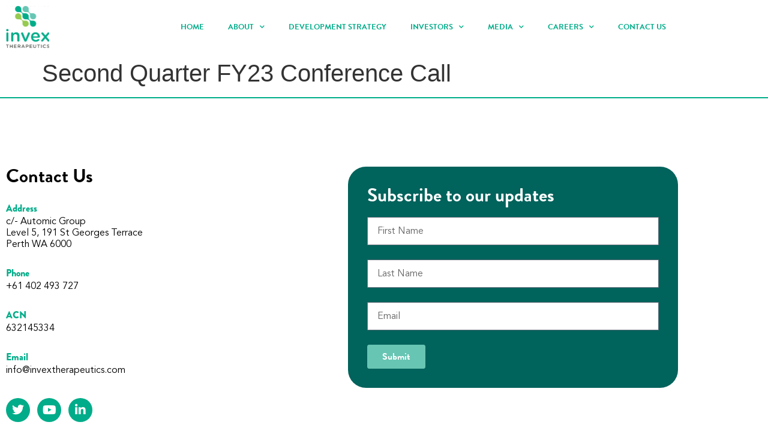

--- FILE ---
content_type: text/html; charset=UTF-8
request_url: https://invextherapeutics.com/presentation/second-quarter-fy23-conference-call/
body_size: 15538
content:
<!doctype html>
<html lang="en-US">
<head>
	<meta charset="UTF-8">
	<meta name="viewport" content="width=device-width, initial-scale=1">
	<link rel="profile" href="https://gmpg.org/xfn/11">
	<meta name='robots' content='index, follow, max-image-preview:large, max-snippet:-1, max-video-preview:-1' />
	<style>img:is([sizes="auto" i], [sizes^="auto," i]) { contain-intrinsic-size: 3000px 1500px }</style>
	
	<!-- This site is optimized with the Yoast SEO plugin v26.8 - https://yoast.com/product/yoast-seo-wordpress/ -->
	<title>Second Quarter FY23 Conference Call - Invex Therapeutics Ltd</title>
	<link rel="canonical" href="https://invextherapeutics.com/presentation/second-quarter-fy23-conference-call/" />
	<meta property="og:locale" content="en_US" />
	<meta property="og:type" content="article" />
	<meta property="og:title" content="Second Quarter FY23 Conference Call - Invex Therapeutics Ltd" />
	<meta property="og:url" content="https://invextherapeutics.com/presentation/second-quarter-fy23-conference-call/" />
	<meta property="og:site_name" content="Invex Therapeutics Ltd" />
	<meta name="twitter:card" content="summary_large_image" />
	<script type="application/ld+json" class="yoast-schema-graph">{"@context":"https://schema.org","@graph":[{"@type":"WebPage","@id":"https://invextherapeutics.com/presentation/second-quarter-fy23-conference-call/","url":"https://invextherapeutics.com/presentation/second-quarter-fy23-conference-call/","name":"Second Quarter FY23 Conference Call - Invex Therapeutics Ltd","isPartOf":{"@id":"https://invextherapeutics.com/#website"},"datePublished":"2023-01-27T00:23:15+00:00","breadcrumb":{"@id":"https://invextherapeutics.com/presentation/second-quarter-fy23-conference-call/#breadcrumb"},"inLanguage":"en-US","potentialAction":[{"@type":"ReadAction","target":["https://invextherapeutics.com/presentation/second-quarter-fy23-conference-call/"]}]},{"@type":"BreadcrumbList","@id":"https://invextherapeutics.com/presentation/second-quarter-fy23-conference-call/#breadcrumb","itemListElement":[{"@type":"ListItem","position":1,"name":"Home","item":"https://invextherapeutics.com/"},{"@type":"ListItem","position":2,"name":"Second Quarter FY23 Conference Call"}]},{"@type":"WebSite","@id":"https://invextherapeutics.com/#website","url":"https://invextherapeutics.com/","name":"Invex Therapeutics Ltd","description":"","potentialAction":[{"@type":"SearchAction","target":{"@type":"EntryPoint","urlTemplate":"https://invextherapeutics.com/?s={search_term_string}"},"query-input":{"@type":"PropertyValueSpecification","valueRequired":true,"valueName":"search_term_string"}}],"inLanguage":"en-US"}]}</script>
	<!-- / Yoast SEO plugin. -->


<link rel="alternate" type="application/rss+xml" title="Invex Therapeutics Ltd &raquo; Feed" href="https://invextherapeutics.com/feed/" />
<link rel="alternate" type="application/rss+xml" title="Invex Therapeutics Ltd &raquo; Comments Feed" href="https://invextherapeutics.com/comments/feed/" />
		<!-- This site uses the Google Analytics by MonsterInsights plugin v9.11.1 - Using Analytics tracking - https://www.monsterinsights.com/ -->
		<!-- Note: MonsterInsights is not currently configured on this site. The site owner needs to authenticate with Google Analytics in the MonsterInsights settings panel. -->
					<!-- No tracking code set -->
				<!-- / Google Analytics by MonsterInsights -->
		<script>
window._wpemojiSettings = {"baseUrl":"https:\/\/s.w.org\/images\/core\/emoji\/16.0.1\/72x72\/","ext":".png","svgUrl":"https:\/\/s.w.org\/images\/core\/emoji\/16.0.1\/svg\/","svgExt":".svg","source":{"concatemoji":"https:\/\/invextherapeutics.com\/wp-includes\/js\/wp-emoji-release.min.js?ver=6.8.3"}};
/*! This file is auto-generated */
!function(s,n){var o,i,e;function c(e){try{var t={supportTests:e,timestamp:(new Date).valueOf()};sessionStorage.setItem(o,JSON.stringify(t))}catch(e){}}function p(e,t,n){e.clearRect(0,0,e.canvas.width,e.canvas.height),e.fillText(t,0,0);var t=new Uint32Array(e.getImageData(0,0,e.canvas.width,e.canvas.height).data),a=(e.clearRect(0,0,e.canvas.width,e.canvas.height),e.fillText(n,0,0),new Uint32Array(e.getImageData(0,0,e.canvas.width,e.canvas.height).data));return t.every(function(e,t){return e===a[t]})}function u(e,t){e.clearRect(0,0,e.canvas.width,e.canvas.height),e.fillText(t,0,0);for(var n=e.getImageData(16,16,1,1),a=0;a<n.data.length;a++)if(0!==n.data[a])return!1;return!0}function f(e,t,n,a){switch(t){case"flag":return n(e,"\ud83c\udff3\ufe0f\u200d\u26a7\ufe0f","\ud83c\udff3\ufe0f\u200b\u26a7\ufe0f")?!1:!n(e,"\ud83c\udde8\ud83c\uddf6","\ud83c\udde8\u200b\ud83c\uddf6")&&!n(e,"\ud83c\udff4\udb40\udc67\udb40\udc62\udb40\udc65\udb40\udc6e\udb40\udc67\udb40\udc7f","\ud83c\udff4\u200b\udb40\udc67\u200b\udb40\udc62\u200b\udb40\udc65\u200b\udb40\udc6e\u200b\udb40\udc67\u200b\udb40\udc7f");case"emoji":return!a(e,"\ud83e\udedf")}return!1}function g(e,t,n,a){var r="undefined"!=typeof WorkerGlobalScope&&self instanceof WorkerGlobalScope?new OffscreenCanvas(300,150):s.createElement("canvas"),o=r.getContext("2d",{willReadFrequently:!0}),i=(o.textBaseline="top",o.font="600 32px Arial",{});return e.forEach(function(e){i[e]=t(o,e,n,a)}),i}function t(e){var t=s.createElement("script");t.src=e,t.defer=!0,s.head.appendChild(t)}"undefined"!=typeof Promise&&(o="wpEmojiSettingsSupports",i=["flag","emoji"],n.supports={everything:!0,everythingExceptFlag:!0},e=new Promise(function(e){s.addEventListener("DOMContentLoaded",e,{once:!0})}),new Promise(function(t){var n=function(){try{var e=JSON.parse(sessionStorage.getItem(o));if("object"==typeof e&&"number"==typeof e.timestamp&&(new Date).valueOf()<e.timestamp+604800&&"object"==typeof e.supportTests)return e.supportTests}catch(e){}return null}();if(!n){if("undefined"!=typeof Worker&&"undefined"!=typeof OffscreenCanvas&&"undefined"!=typeof URL&&URL.createObjectURL&&"undefined"!=typeof Blob)try{var e="postMessage("+g.toString()+"("+[JSON.stringify(i),f.toString(),p.toString(),u.toString()].join(",")+"));",a=new Blob([e],{type:"text/javascript"}),r=new Worker(URL.createObjectURL(a),{name:"wpTestEmojiSupports"});return void(r.onmessage=function(e){c(n=e.data),r.terminate(),t(n)})}catch(e){}c(n=g(i,f,p,u))}t(n)}).then(function(e){for(var t in e)n.supports[t]=e[t],n.supports.everything=n.supports.everything&&n.supports[t],"flag"!==t&&(n.supports.everythingExceptFlag=n.supports.everythingExceptFlag&&n.supports[t]);n.supports.everythingExceptFlag=n.supports.everythingExceptFlag&&!n.supports.flag,n.DOMReady=!1,n.readyCallback=function(){n.DOMReady=!0}}).then(function(){return e}).then(function(){var e;n.supports.everything||(n.readyCallback(),(e=n.source||{}).concatemoji?t(e.concatemoji):e.wpemoji&&e.twemoji&&(t(e.twemoji),t(e.wpemoji)))}))}((window,document),window._wpemojiSettings);
</script>
<link rel="stylesheet" type="text/css" href="https://use.typekit.net/blz2yce.css"><style id='wp-emoji-styles-inline-css'>

	img.wp-smiley, img.emoji {
		display: inline !important;
		border: none !important;
		box-shadow: none !important;
		height: 1em !important;
		width: 1em !important;
		margin: 0 0.07em !important;
		vertical-align: -0.1em !important;
		background: none !important;
		padding: 0 !important;
	}
</style>
<link rel='stylesheet' id='wp-block-library-css' href='https://invextherapeutics.com/wp-includes/css/dist/block-library/style.min.css?ver=6.8.3' media='all' />
<style id='global-styles-inline-css'>
:root{--wp--preset--aspect-ratio--square: 1;--wp--preset--aspect-ratio--4-3: 4/3;--wp--preset--aspect-ratio--3-4: 3/4;--wp--preset--aspect-ratio--3-2: 3/2;--wp--preset--aspect-ratio--2-3: 2/3;--wp--preset--aspect-ratio--16-9: 16/9;--wp--preset--aspect-ratio--9-16: 9/16;--wp--preset--color--black: #000000;--wp--preset--color--cyan-bluish-gray: #abb8c3;--wp--preset--color--white: #ffffff;--wp--preset--color--pale-pink: #f78da7;--wp--preset--color--vivid-red: #cf2e2e;--wp--preset--color--luminous-vivid-orange: #ff6900;--wp--preset--color--luminous-vivid-amber: #fcb900;--wp--preset--color--light-green-cyan: #7bdcb5;--wp--preset--color--vivid-green-cyan: #00d084;--wp--preset--color--pale-cyan-blue: #8ed1fc;--wp--preset--color--vivid-cyan-blue: #0693e3;--wp--preset--color--vivid-purple: #9b51e0;--wp--preset--gradient--vivid-cyan-blue-to-vivid-purple: linear-gradient(135deg,rgba(6,147,227,1) 0%,rgb(155,81,224) 100%);--wp--preset--gradient--light-green-cyan-to-vivid-green-cyan: linear-gradient(135deg,rgb(122,220,180) 0%,rgb(0,208,130) 100%);--wp--preset--gradient--luminous-vivid-amber-to-luminous-vivid-orange: linear-gradient(135deg,rgba(252,185,0,1) 0%,rgba(255,105,0,1) 100%);--wp--preset--gradient--luminous-vivid-orange-to-vivid-red: linear-gradient(135deg,rgba(255,105,0,1) 0%,rgb(207,46,46) 100%);--wp--preset--gradient--very-light-gray-to-cyan-bluish-gray: linear-gradient(135deg,rgb(238,238,238) 0%,rgb(169,184,195) 100%);--wp--preset--gradient--cool-to-warm-spectrum: linear-gradient(135deg,rgb(74,234,220) 0%,rgb(151,120,209) 20%,rgb(207,42,186) 40%,rgb(238,44,130) 60%,rgb(251,105,98) 80%,rgb(254,248,76) 100%);--wp--preset--gradient--blush-light-purple: linear-gradient(135deg,rgb(255,206,236) 0%,rgb(152,150,240) 100%);--wp--preset--gradient--blush-bordeaux: linear-gradient(135deg,rgb(254,205,165) 0%,rgb(254,45,45) 50%,rgb(107,0,62) 100%);--wp--preset--gradient--luminous-dusk: linear-gradient(135deg,rgb(255,203,112) 0%,rgb(199,81,192) 50%,rgb(65,88,208) 100%);--wp--preset--gradient--pale-ocean: linear-gradient(135deg,rgb(255,245,203) 0%,rgb(182,227,212) 50%,rgb(51,167,181) 100%);--wp--preset--gradient--electric-grass: linear-gradient(135deg,rgb(202,248,128) 0%,rgb(113,206,126) 100%);--wp--preset--gradient--midnight: linear-gradient(135deg,rgb(2,3,129) 0%,rgb(40,116,252) 100%);--wp--preset--font-size--small: 13px;--wp--preset--font-size--medium: 20px;--wp--preset--font-size--large: 36px;--wp--preset--font-size--x-large: 42px;--wp--preset--spacing--20: 0.44rem;--wp--preset--spacing--30: 0.67rem;--wp--preset--spacing--40: 1rem;--wp--preset--spacing--50: 1.5rem;--wp--preset--spacing--60: 2.25rem;--wp--preset--spacing--70: 3.38rem;--wp--preset--spacing--80: 5.06rem;--wp--preset--shadow--natural: 6px 6px 9px rgba(0, 0, 0, 0.2);--wp--preset--shadow--deep: 12px 12px 50px rgba(0, 0, 0, 0.4);--wp--preset--shadow--sharp: 6px 6px 0px rgba(0, 0, 0, 0.2);--wp--preset--shadow--outlined: 6px 6px 0px -3px rgba(255, 255, 255, 1), 6px 6px rgba(0, 0, 0, 1);--wp--preset--shadow--crisp: 6px 6px 0px rgba(0, 0, 0, 1);}:root { --wp--style--global--content-size: 800px;--wp--style--global--wide-size: 1200px; }:where(body) { margin: 0; }.wp-site-blocks > .alignleft { float: left; margin-right: 2em; }.wp-site-blocks > .alignright { float: right; margin-left: 2em; }.wp-site-blocks > .aligncenter { justify-content: center; margin-left: auto; margin-right: auto; }:where(.wp-site-blocks) > * { margin-block-start: 24px; margin-block-end: 0; }:where(.wp-site-blocks) > :first-child { margin-block-start: 0; }:where(.wp-site-blocks) > :last-child { margin-block-end: 0; }:root { --wp--style--block-gap: 24px; }:root :where(.is-layout-flow) > :first-child{margin-block-start: 0;}:root :where(.is-layout-flow) > :last-child{margin-block-end: 0;}:root :where(.is-layout-flow) > *{margin-block-start: 24px;margin-block-end: 0;}:root :where(.is-layout-constrained) > :first-child{margin-block-start: 0;}:root :where(.is-layout-constrained) > :last-child{margin-block-end: 0;}:root :where(.is-layout-constrained) > *{margin-block-start: 24px;margin-block-end: 0;}:root :where(.is-layout-flex){gap: 24px;}:root :where(.is-layout-grid){gap: 24px;}.is-layout-flow > .alignleft{float: left;margin-inline-start: 0;margin-inline-end: 2em;}.is-layout-flow > .alignright{float: right;margin-inline-start: 2em;margin-inline-end: 0;}.is-layout-flow > .aligncenter{margin-left: auto !important;margin-right: auto !important;}.is-layout-constrained > .alignleft{float: left;margin-inline-start: 0;margin-inline-end: 2em;}.is-layout-constrained > .alignright{float: right;margin-inline-start: 2em;margin-inline-end: 0;}.is-layout-constrained > .aligncenter{margin-left: auto !important;margin-right: auto !important;}.is-layout-constrained > :where(:not(.alignleft):not(.alignright):not(.alignfull)){max-width: var(--wp--style--global--content-size);margin-left: auto !important;margin-right: auto !important;}.is-layout-constrained > .alignwide{max-width: var(--wp--style--global--wide-size);}body .is-layout-flex{display: flex;}.is-layout-flex{flex-wrap: wrap;align-items: center;}.is-layout-flex > :is(*, div){margin: 0;}body .is-layout-grid{display: grid;}.is-layout-grid > :is(*, div){margin: 0;}body{padding-top: 0px;padding-right: 0px;padding-bottom: 0px;padding-left: 0px;}a:where(:not(.wp-element-button)){text-decoration: underline;}:root :where(.wp-element-button, .wp-block-button__link){background-color: #32373c;border-width: 0;color: #fff;font-family: inherit;font-size: inherit;line-height: inherit;padding: calc(0.667em + 2px) calc(1.333em + 2px);text-decoration: none;}.has-black-color{color: var(--wp--preset--color--black) !important;}.has-cyan-bluish-gray-color{color: var(--wp--preset--color--cyan-bluish-gray) !important;}.has-white-color{color: var(--wp--preset--color--white) !important;}.has-pale-pink-color{color: var(--wp--preset--color--pale-pink) !important;}.has-vivid-red-color{color: var(--wp--preset--color--vivid-red) !important;}.has-luminous-vivid-orange-color{color: var(--wp--preset--color--luminous-vivid-orange) !important;}.has-luminous-vivid-amber-color{color: var(--wp--preset--color--luminous-vivid-amber) !important;}.has-light-green-cyan-color{color: var(--wp--preset--color--light-green-cyan) !important;}.has-vivid-green-cyan-color{color: var(--wp--preset--color--vivid-green-cyan) !important;}.has-pale-cyan-blue-color{color: var(--wp--preset--color--pale-cyan-blue) !important;}.has-vivid-cyan-blue-color{color: var(--wp--preset--color--vivid-cyan-blue) !important;}.has-vivid-purple-color{color: var(--wp--preset--color--vivid-purple) !important;}.has-black-background-color{background-color: var(--wp--preset--color--black) !important;}.has-cyan-bluish-gray-background-color{background-color: var(--wp--preset--color--cyan-bluish-gray) !important;}.has-white-background-color{background-color: var(--wp--preset--color--white) !important;}.has-pale-pink-background-color{background-color: var(--wp--preset--color--pale-pink) !important;}.has-vivid-red-background-color{background-color: var(--wp--preset--color--vivid-red) !important;}.has-luminous-vivid-orange-background-color{background-color: var(--wp--preset--color--luminous-vivid-orange) !important;}.has-luminous-vivid-amber-background-color{background-color: var(--wp--preset--color--luminous-vivid-amber) !important;}.has-light-green-cyan-background-color{background-color: var(--wp--preset--color--light-green-cyan) !important;}.has-vivid-green-cyan-background-color{background-color: var(--wp--preset--color--vivid-green-cyan) !important;}.has-pale-cyan-blue-background-color{background-color: var(--wp--preset--color--pale-cyan-blue) !important;}.has-vivid-cyan-blue-background-color{background-color: var(--wp--preset--color--vivid-cyan-blue) !important;}.has-vivid-purple-background-color{background-color: var(--wp--preset--color--vivid-purple) !important;}.has-black-border-color{border-color: var(--wp--preset--color--black) !important;}.has-cyan-bluish-gray-border-color{border-color: var(--wp--preset--color--cyan-bluish-gray) !important;}.has-white-border-color{border-color: var(--wp--preset--color--white) !important;}.has-pale-pink-border-color{border-color: var(--wp--preset--color--pale-pink) !important;}.has-vivid-red-border-color{border-color: var(--wp--preset--color--vivid-red) !important;}.has-luminous-vivid-orange-border-color{border-color: var(--wp--preset--color--luminous-vivid-orange) !important;}.has-luminous-vivid-amber-border-color{border-color: var(--wp--preset--color--luminous-vivid-amber) !important;}.has-light-green-cyan-border-color{border-color: var(--wp--preset--color--light-green-cyan) !important;}.has-vivid-green-cyan-border-color{border-color: var(--wp--preset--color--vivid-green-cyan) !important;}.has-pale-cyan-blue-border-color{border-color: var(--wp--preset--color--pale-cyan-blue) !important;}.has-vivid-cyan-blue-border-color{border-color: var(--wp--preset--color--vivid-cyan-blue) !important;}.has-vivid-purple-border-color{border-color: var(--wp--preset--color--vivid-purple) !important;}.has-vivid-cyan-blue-to-vivid-purple-gradient-background{background: var(--wp--preset--gradient--vivid-cyan-blue-to-vivid-purple) !important;}.has-light-green-cyan-to-vivid-green-cyan-gradient-background{background: var(--wp--preset--gradient--light-green-cyan-to-vivid-green-cyan) !important;}.has-luminous-vivid-amber-to-luminous-vivid-orange-gradient-background{background: var(--wp--preset--gradient--luminous-vivid-amber-to-luminous-vivid-orange) !important;}.has-luminous-vivid-orange-to-vivid-red-gradient-background{background: var(--wp--preset--gradient--luminous-vivid-orange-to-vivid-red) !important;}.has-very-light-gray-to-cyan-bluish-gray-gradient-background{background: var(--wp--preset--gradient--very-light-gray-to-cyan-bluish-gray) !important;}.has-cool-to-warm-spectrum-gradient-background{background: var(--wp--preset--gradient--cool-to-warm-spectrum) !important;}.has-blush-light-purple-gradient-background{background: var(--wp--preset--gradient--blush-light-purple) !important;}.has-blush-bordeaux-gradient-background{background: var(--wp--preset--gradient--blush-bordeaux) !important;}.has-luminous-dusk-gradient-background{background: var(--wp--preset--gradient--luminous-dusk) !important;}.has-pale-ocean-gradient-background{background: var(--wp--preset--gradient--pale-ocean) !important;}.has-electric-grass-gradient-background{background: var(--wp--preset--gradient--electric-grass) !important;}.has-midnight-gradient-background{background: var(--wp--preset--gradient--midnight) !important;}.has-small-font-size{font-size: var(--wp--preset--font-size--small) !important;}.has-medium-font-size{font-size: var(--wp--preset--font-size--medium) !important;}.has-large-font-size{font-size: var(--wp--preset--font-size--large) !important;}.has-x-large-font-size{font-size: var(--wp--preset--font-size--x-large) !important;}
:root :where(.wp-block-pullquote){font-size: 1.5em;line-height: 1.6;}
</style>
<link rel='stylesheet' id='parent-style-css' href='https://invextherapeutics.com/wp-content/themes/hello-elementor/style.css?ver=6.8.3' media='all' />
<link rel='stylesheet' id='child-style-css' href='https://invextherapeutics.com/wp-content/themes/anomaly/style.css?ver=6.8.3' media='all' />
<link rel='stylesheet' id='hello-elementor-css' href='https://invextherapeutics.com/wp-content/themes/hello-elementor/assets/css/reset.css?ver=3.4.6' media='all' />
<link rel='stylesheet' id='hello-elementor-theme-style-css' href='https://invextherapeutics.com/wp-content/themes/hello-elementor/assets/css/theme.css?ver=3.4.6' media='all' />
<link rel='stylesheet' id='hello-elementor-header-footer-css' href='https://invextherapeutics.com/wp-content/themes/hello-elementor/assets/css/header-footer.css?ver=3.4.6' media='all' />
<link rel='stylesheet' id='elementor-frontend-css' href='https://invextherapeutics.com/wp-content/uploads/elementor/css/custom-frontend.min.css?ver=1769489566' media='all' />
<link rel='stylesheet' id='elementor-post-5-css' href='https://invextherapeutics.com/wp-content/uploads/elementor/css/post-5.css?ver=1769489566' media='all' />
<link rel='stylesheet' id='widget-image-css' href='https://invextherapeutics.com/wp-content/plugins/elementor/assets/css/widget-image.min.css?ver=3.34.3' media='all' />
<link rel='stylesheet' id='widget-nav-menu-css' href='https://invextherapeutics.com/wp-content/uploads/elementor/css/custom-pro-widget-nav-menu.min.css?ver=1769489566' media='all' />
<link rel='stylesheet' id='widget-heading-css' href='https://invextherapeutics.com/wp-content/plugins/elementor/assets/css/widget-heading.min.css?ver=3.34.3' media='all' />
<link rel='stylesheet' id='swiper-css' href='https://invextherapeutics.com/wp-content/plugins/elementor/assets/lib/swiper/v8/css/swiper.min.css?ver=8.4.5' media='all' />
<link rel='stylesheet' id='e-swiper-css' href='https://invextherapeutics.com/wp-content/plugins/elementor/assets/css/conditionals/e-swiper.min.css?ver=3.34.3' media='all' />
<link rel='stylesheet' id='widget-image-carousel-css' href='https://invextherapeutics.com/wp-content/plugins/elementor/assets/css/widget-image-carousel.min.css?ver=3.34.3' media='all' />
<link rel='stylesheet' id='widget-icon-box-css' href='https://invextherapeutics.com/wp-content/uploads/elementor/css/custom-widget-icon-box.min.css?ver=1769489566' media='all' />
<link rel='stylesheet' id='widget-social-icons-css' href='https://invextherapeutics.com/wp-content/plugins/elementor/assets/css/widget-social-icons.min.css?ver=3.34.3' media='all' />
<link rel='stylesheet' id='e-apple-webkit-css' href='https://invextherapeutics.com/wp-content/uploads/elementor/css/custom-apple-webkit.min.css?ver=1769489566' media='all' />
<link rel='stylesheet' id='widget-form-css' href='https://invextherapeutics.com/wp-content/plugins/elementor-pro/assets/css/widget-form.min.css?ver=3.34.0' media='all' />
<link rel='stylesheet' id='e-popup-css' href='https://invextherapeutics.com/wp-content/plugins/elementor-pro/assets/css/conditionals/popup.min.css?ver=3.34.0' media='all' />
<link rel='stylesheet' id='elementor-icons-css' href='https://invextherapeutics.com/wp-content/plugins/elementor/assets/lib/eicons/css/elementor-icons.min.css?ver=5.46.0' media='all' />
<link rel='stylesheet' id='elementor-post-30-css' href='https://invextherapeutics.com/wp-content/uploads/elementor/css/post-30.css?ver=1769489566' media='all' />
<link rel='stylesheet' id='elementor-post-31-css' href='https://invextherapeutics.com/wp-content/uploads/elementor/css/post-31.css?ver=1769489566' media='all' />
<link rel='stylesheet' id='elementor-post-40-css' href='https://invextherapeutics.com/wp-content/uploads/elementor/css/post-40.css?ver=1769489566' media='all' />
<link rel='stylesheet' id='ecs-styles-css' href='https://invextherapeutics.com/wp-content/plugins/ele-custom-skin/assets/css/ecs-style.css?ver=3.1.9' media='all' />
<link rel='stylesheet' id='elementor-post-506-css' href='https://invextherapeutics.com/wp-content/uploads/elementor/css/post-506.css?ver=1650556547' media='all' />
<link rel='stylesheet' id='elementor-gf-local-opensans-css' href='https://invextherapeutics.com/wp-content/uploads/elementor/google-fonts/css/opensans.css?ver=1747277560' media='all' />
<link rel='stylesheet' id='elementor-icons-shared-0-css' href='https://invextherapeutics.com/wp-content/plugins/elementor/assets/lib/font-awesome/css/fontawesome.min.css?ver=5.15.3' media='all' />
<link rel='stylesheet' id='elementor-icons-fa-solid-css' href='https://invextherapeutics.com/wp-content/plugins/elementor/assets/lib/font-awesome/css/solid.min.css?ver=5.15.3' media='all' />
<link rel='stylesheet' id='elementor-icons-fa-brands-css' href='https://invextherapeutics.com/wp-content/plugins/elementor/assets/lib/font-awesome/css/brands.min.css?ver=5.15.3' media='all' />
<script src="https://invextherapeutics.com/wp-includes/js/jquery/jquery.min.js?ver=3.7.1" id="jquery-core-js"></script>
<script src="https://invextherapeutics.com/wp-includes/js/jquery/jquery-migrate.min.js?ver=3.4.1" id="jquery-migrate-js"></script>
<script id="ecs_ajax_load-js-extra">
var ecs_ajax_params = {"ajaxurl":"https:\/\/invextherapeutics.com\/wp-admin\/admin-ajax.php","posts":"{\"page\":0,\"presentation\":\"second-quarter-fy23-conference-call\",\"post_type\":\"presentation\",\"name\":\"second-quarter-fy23-conference-call\",\"error\":\"\",\"m\":\"\",\"p\":0,\"post_parent\":\"\",\"subpost\":\"\",\"subpost_id\":\"\",\"attachment\":\"\",\"attachment_id\":0,\"pagename\":\"\",\"page_id\":0,\"second\":\"\",\"minute\":\"\",\"hour\":\"\",\"day\":0,\"monthnum\":0,\"year\":0,\"w\":0,\"category_name\":\"\",\"tag\":\"\",\"cat\":\"\",\"tag_id\":\"\",\"author\":\"\",\"author_name\":\"\",\"feed\":\"\",\"tb\":\"\",\"paged\":0,\"meta_key\":\"\",\"meta_value\":\"\",\"preview\":\"\",\"s\":\"\",\"sentence\":\"\",\"title\":\"\",\"fields\":\"all\",\"menu_order\":\"\",\"embed\":\"\",\"category__in\":[],\"category__not_in\":[],\"category__and\":[],\"post__in\":[],\"post__not_in\":[],\"post_name__in\":[],\"tag__in\":[],\"tag__not_in\":[],\"tag__and\":[],\"tag_slug__in\":[],\"tag_slug__and\":[],\"post_parent__in\":[],\"post_parent__not_in\":[],\"author__in\":[],\"author__not_in\":[],\"search_columns\":[],\"ignore_sticky_posts\":false,\"suppress_filters\":false,\"cache_results\":true,\"update_post_term_cache\":true,\"update_menu_item_cache\":false,\"lazy_load_term_meta\":true,\"update_post_meta_cache\":true,\"posts_per_page\":10,\"nopaging\":false,\"comments_per_page\":\"50\",\"no_found_rows\":false,\"order\":\"DESC\"}"};
</script>
<script src="https://invextherapeutics.com/wp-content/plugins/ele-custom-skin/assets/js/ecs_ajax_pagination.js?ver=3.1.9" id="ecs_ajax_load-js"></script>
<script src="https://invextherapeutics.com/wp-content/plugins/ele-custom-skin/assets/js/ecs.js?ver=3.1.9" id="ecs-script-js"></script>
<link rel="https://api.w.org/" href="https://invextherapeutics.com/wp-json/" /><link rel="alternate" title="JSON" type="application/json" href="https://invextherapeutics.com/wp-json/wp/v2/presentation/2964" /><link rel="EditURI" type="application/rsd+xml" title="RSD" href="https://invextherapeutics.com/xmlrpc.php?rsd" />
<link rel='shortlink' href='https://invextherapeutics.com/?p=2964' />
<link rel="alternate" title="oEmbed (JSON)" type="application/json+oembed" href="https://invextherapeutics.com/wp-json/oembed/1.0/embed?url=https%3A%2F%2Finvextherapeutics.com%2Fpresentation%2Fsecond-quarter-fy23-conference-call%2F" />
<link rel="alternate" title="oEmbed (XML)" type="text/xml+oembed" href="https://invextherapeutics.com/wp-json/oembed/1.0/embed?url=https%3A%2F%2Finvextherapeutics.com%2Fpresentation%2Fsecond-quarter-fy23-conference-call%2F&#038;format=xml" />
<style>
	
	.wl_dateTD {
		padding-left: 10px;
	}
	.elementor-widget-posts .elementor-posts-container .elementor-posts-nothing-found {
		grid-column: 1 / -1;
	}

	.elementor-widget-posts .elementor-posts-container .elementor-posts-nothing-found:before {
		content: "List Empty";
		width: 100%;
		text-align: center;
		color: var(--e-global-color-09ae806);
		display: block;
		font-family: var(--e-global-typography-text-font-family);
		font-size: 1rem;
		font-weight: 400;
	}

	.post-template-default.single-post p a {
		color: var(--e-global-color-f9987b0);
	}
	
	.post-template-default.single-post p a:hover {
		text-decoration: underline;
	}
	
	.custom-button {
		
	}
	
	#elementor-popup-modal-40{
		background: white !important;
		z-index:10 !important;
	}
	
	/*** WIDESCREEN ***/
	@media (min-width: 1441px) {
		html, body {
			font-size: 0.9vw;
		}
		.elementskit-megamenu-panel .elementor-section-wrap>section.elementor-section.elementor-section-boxed>.elementor-container,
		section.elementor-section.elementor-section-boxed .elementor-container {
			max-width: 66vw;
		}
	}


</style>
<style>
	
	.company-reports.elementor-widget-posts .elementor-posts-container.elementor-posts.elementor-grid {
		display: flex;
		flex-wrap: wrap;
		justify-content: center;
	}
	
	.company-reports.elementor-widget-posts .elementor-post.elementor-grid-item {
		max-width: 16rem;
		width: calc(1140px / 4);
	}
	
	.company-reports.elementor-widget-posts .elementor-widget-image {
		padding: 2rem 1rem;
		border: 0.0625rem solid var(--e-global-color-f9987b0);
		border-bottom-width: 0;
	}

	.company-reports.elementor-widget-posts img {
		height: 12rem;
		width: auto;
	}
	
	.company-reports.elementor-widget-posts .elementor-image-box-content {
		background-color: var(--e-global-color-f9987b0);
		padding: 1rem;
		border-bottom-right-radius: 2rem;
		border-bottom-left-radius: 2rem;
	}
	
	.company-reports article > .type-company_report,
	.company-reports article > .type-company_report > .elementor-top-section,
	.company-reports article > .type-company_report > .elementor-top-section > .elementor-container,
	.company-reports article > .type-company_report > .elementor-top-section > .elementor-container .elementor-widget-wrap,
	.company-reports .elementor-widget-image-box .elementor-widget-container,
	.company-reports .elementor-widget-image-box .elementor-image-box-wrapper,
	.company-reports .elementor-widget-image-box .elementor-image-box-content {
		height: 100%;
	}

	.company-reports article > .type-company_report > .elementor-top-section > .elementor-container .elementor-widget-wrap {
		flex-flow: column;
	}

	.company-reports .elementor-widget-image-box {
		flex: 1;
	}
	
	@media (min-width: 1441px) {
		
		.company-reports.elementor-widget-posts .elementor-post.elementor-grid-item {
			width: calc(80vw / 4);
		}
		
	}

</style>
<style>

	.single-post-content-wrapper {
		
	}
	
	.single-post-content-wrapper .wp-block-button__link {
		background-color: var(--e-global-color-c8bc474);
		border: 0.0625rem solid var(--e-global-color-c8bc474);
		color: var(--e-global-color-b47bae2);
		font-family: "Avenir", Sans-serif;
		font-size: 1rem;
		font-weight: 900;
		line-height: 1.2em;
		transition: 0.3s;
	}
	
	.single-post-content-wrapper .wp-block-button__link:hover {
		background-color: var(--e-global-color-b47bae2);
		color: var(--e-global-color-c8bc474);
	}

</style>
<style>

	.company-reports-archive-link {
		display: block;
	    text-align: center;
	}
	
	.company-reports-archive-link a {
		border-style: solid;
		border-width: 1px 1px 1px 1px;
		border-radius: 10px 10px 10px 10px;
		background-color: var(--e-global-color-f9987b0);
		color: #ffffff;
		border-color: var(--e-global-color-c8bc474);
		font-family: "Avenir", Sans-serif;
		font-size: 1rem;
		font-weight: 700;
		padding: 0.75rem 1.5rem;
		transition: 0.3s;
	}
	
	.company-reports-archive-link a:hover {
		background-color: var(--e-global-color-c8bc474);
	}

</style>
<style>
	
	.posts-table-rows article:nth-child(odd),
	.posts-table-rows .e-loop-item:nth-child(odd) {
		background-color: rgb(103 198 180 / 20%);
	}
	
	.posts-table-rows article:nth-child(even),
	.posts-table-rows .e-loop-item:nth-child(even) {
		background-color: rgb(0 172 137 / 40%);
	}
	
	.posts-table-rows-filter article,
	.posts-table-rows-filter .e-loop-item {
		display: none !important;
	}
	
	.posts-table-rows-filter article.active,
	.posts-table-rows-filter .e-loop-item.active {
		display: block !important;
	}
	
	.posts-table-rows-filter article.active.odd,
	.posts-table-rows-filter .e-loop-item.active.odd {
		background-color: rgb(103 198 180 / 20%);
	}
	
	.posts-table-rows-filter article.active.even,
	.posts-table-rows-filter .e-loop-item.active.even {
		background-color: rgb(0 172 137 / 40%);
	}

	.table-filter-bar-container {
		display: flex;
		justify-content: space-between;
		align-items: center;
	}
	
	.table-filter-bar-year-filter {
		display: flex;
		grid-column-gap: 1rem;
	}
	
	.table-filter-bar-year-item,
	.table-filter-bar-year-item a,
	.table-filter-bar-year-item a:hover {
		border-bottom: 0.0625rem solid transparent;
		cursor: pointer;
		color: var(--e-global-color-b47bae2);
		font-family: "Avenir", Sans-serif;
		font-size: 1rem;
		font-weight: 700;
		transition: 0.3s;
	}
	
	.table-filter-bar-year-item:hover,
	.table-filter-bar-year-item.active {
		border-bottom-color: var(--e-global-color-b47bae2);
	}
	
	.table-filter-bar-search-filter {
		
	}
	
	.table-filter-bar-search-filter-wrapper,
	.table-filter-bar-article-search-filter-wrapper {
		display: flex;
		border-bottom: 0.0625rem solid var(--e-global-color-b47bae2);
	}
	
	.table-filter-bar-search-filter-wrapper input,
	.table-filter-bar-search-filter-wrapper input:focus,
	.table-filter-bar-search-filter-wrapper button,
	.table-filter-bar-article-search-filter-wrapper input,
	.table-filter-bar-article-search-filter-wrapper input:focus,
	.table-filter-bar-article-search-filter-wrapper button {
		background-color: transparent;
		border-color: transparent;
		color: var(--e-global-color-b47bae2);
		outline: none;
		padding-left: 0;
	    padding-right: 0;
	}
	
	.table-filter-bar-search-filter-wrapper input,
	.table-filter-bar-article-search-filter-wrapper input {
		font-family: "Avenir", Sans-serif;
		font-size: 1rem;
		font-weight: 400;
	}
	
	.table-filter-bar-search-filter-wrapper input::placeholder,
	.table-filter-bar-article-search-filter-wrapper input::placeholder { /* Chrome, Firefox, Opera, Safari 10.1+ */
		color: var(--e-global-color-b47bae2);
		opacity: 1; /* Firefox */
	}

	.table-filter-bar-search-filter-wrapper input:-ms-input-placeholder,
	.table-filter-bar-article-search-filter-wrapper input:-ms-input-placeholder { /* Internet Explorer 10-11 */
		color: var(--e-global-color-b47bae2);
	}

	.table-filter-bar-search-filter-wrapper input::-ms-input-placeholder,
	.table-filter-bar-article-search-filter-wrapper input::-ms-input-placeholder { /* Microsoft Edge */
		color: var(--e-global-color-b47bae2);
	}
	
	.table-filter-bar-search-filter-wrapper button,
	.table-filter-bar-article-search-filter-wrapper button {
		
	}
	
	@media (max-width: 767px) {
		.table-filter-bar-container {
			flex-direction: column;
		}
		
		.table-filter-bar-year-filter {
			justify-content: center;
			margin-bottom: 2rem;
			width: 100%;
		}
		
		.table-filter-bar-search-filter {
			width: 100%;
		}
	}
	

</style>
<meta name="generator" content="Elementor 3.34.3; features: additional_custom_breakpoints; settings: css_print_method-external, google_font-enabled, font_display-auto">
			<style>
				.e-con.e-parent:nth-of-type(n+4):not(.e-lazyloaded):not(.e-no-lazyload),
				.e-con.e-parent:nth-of-type(n+4):not(.e-lazyloaded):not(.e-no-lazyload) * {
					background-image: none !important;
				}
				@media screen and (max-height: 1024px) {
					.e-con.e-parent:nth-of-type(n+3):not(.e-lazyloaded):not(.e-no-lazyload),
					.e-con.e-parent:nth-of-type(n+3):not(.e-lazyloaded):not(.e-no-lazyload) * {
						background-image: none !important;
					}
				}
				@media screen and (max-height: 640px) {
					.e-con.e-parent:nth-of-type(n+2):not(.e-lazyloaded):not(.e-no-lazyload),
					.e-con.e-parent:nth-of-type(n+2):not(.e-lazyloaded):not(.e-no-lazyload) * {
						background-image: none !important;
					}
				}
			</style>
			<link rel="icon" href="https://invextherapeutics.com/wp-content/uploads/2022/04/invex-therapeutics-logo.svg" sizes="32x32" />
<link rel="icon" href="https://invextherapeutics.com/wp-content/uploads/2022/04/invex-therapeutics-logo.svg" sizes="192x192" />
<link rel="apple-touch-icon" href="https://invextherapeutics.com/wp-content/uploads/2022/04/invex-therapeutics-logo.svg" />
<meta name="msapplication-TileImage" content="https://invextherapeutics.com/wp-content/uploads/2022/04/invex-therapeutics-logo.svg" />
</head>
<body class="wp-singular presentation-template-default single single-presentation postid-2964 wp-embed-responsive wp-theme-hello-elementor wp-child-theme-anomaly hello-elementor-default elementor-default elementor-kit-5">


<a class="skip-link screen-reader-text" href="#content">Skip to content</a>

		<header data-elementor-type="header" data-elementor-id="30" class="elementor elementor-30 elementor-location-header" data-elementor-post-type="elementor_library">
					<section class="elementor-section elementor-top-section elementor-element elementor-element-1d81087 elementor-section-boxed elementor-section-height-default elementor-section-height-default" data-id="1d81087" data-element_type="section">
						<div class="elementor-container elementor-column-gap-default">
					<div class="elementor-column elementor-col-100 elementor-top-column elementor-element elementor-element-50cbc37" data-id="50cbc37" data-element_type="column">
			<div class="elementor-widget-wrap elementor-element-populated">
						<div class="elementor-element elementor-element-0c47608 elementor-widget__width-auto elementor-widget elementor-widget-image" data-id="0c47608" data-element_type="widget" data-widget_type="image.default">
				<div class="elementor-widget-container">
																<a href="https://invextherapeutics.com" title="Invex Therapeutics">
							<img width="93" height="91" src="https://invextherapeutics.com/wp-content/uploads/2022/04/invex-therapeutics-logo.svg" class="attachment-full size-full wp-image-204" alt="" />								</a>
															</div>
				</div>
				<div class="elementor-element elementor-element-177bae7 elementor-nav-menu--dropdown-none elementor-widget__width-auto elementor-hidden-mobile elementor-hidden-tablet elementor-widget elementor-widget-nav-menu" data-id="177bae7" data-element_type="widget" data-settings="{&quot;submenu_icon&quot;:{&quot;value&quot;:&quot;&lt;i class=\&quot;fas fa-chevron-down\&quot; aria-hidden=\&quot;true\&quot;&gt;&lt;\/i&gt;&quot;,&quot;library&quot;:&quot;fa-solid&quot;},&quot;layout&quot;:&quot;horizontal&quot;}" data-widget_type="nav-menu.default">
				<div class="elementor-widget-container">
								<nav aria-label="Menu" class="elementor-nav-menu--main elementor-nav-menu__container elementor-nav-menu--layout-horizontal e--pointer-none">
				<ul id="menu-1-177bae7" class="elementor-nav-menu"><li class="menu-item menu-item-type-post_type menu-item-object-page menu-item-home menu-item-86"><a href="https://invextherapeutics.com/" class="elementor-item">Home</a></li>
<li class="menu-item menu-item-type-custom menu-item-object-custom menu-item-has-children menu-item-193"><a href="#" class="elementor-item elementor-item-anchor">About</a>
<ul class="sub-menu elementor-nav-menu--dropdown">
	<li class="menu-item menu-item-type-post_type menu-item-object-page menu-item-88"><a href="https://invextherapeutics.com/company-overview/" class="elementor-sub-item">Company Overview</a></li>
	<li class="menu-item menu-item-type-post_type menu-item-object-page menu-item-90"><a href="https://invextherapeutics.com/directors-management/" class="elementor-sub-item">Directors &#038; Management</a></li>
	<li class="menu-item menu-item-type-post_type menu-item-object-page menu-item-89"><a href="https://invextherapeutics.com/corporate-governance/" class="elementor-sub-item">Corporate Governance</a></li>
</ul>
</li>
<li class="menu-item menu-item-type-post_type menu-item-object-page menu-item-95"><a href="https://invextherapeutics.com/development-strategy/" class="elementor-item">Development Strategy</a></li>
<li class="menu-item menu-item-type-custom menu-item-object-custom menu-item-has-children menu-item-433"><a href="#" class="elementor-item elementor-item-anchor">Investors</a>
<ul class="sub-menu elementor-nav-menu--dropdown">
	<li class="menu-item menu-item-type-post_type menu-item-object-page menu-item-98"><a href="https://invextherapeutics.com/asx-announcements/" class="elementor-sub-item">ASX Announcements</a></li>
	<li class="menu-item menu-item-type-post_type menu-item-object-page menu-item-99"><a href="https://invextherapeutics.com/company-reports/" class="elementor-sub-item">Company Reports</a></li>
	<li class="menu-item menu-item-type-post_type menu-item-object-page menu-item-102"><a href="https://invextherapeutics.com/presentations/" class="elementor-sub-item">Presentations</a></li>
	<li class="menu-item menu-item-type-post_type menu-item-object-page menu-item-97"><a href="https://invextherapeutics.com/analyst-reports/" class="elementor-sub-item">Analyst Reports</a></li>
	<li class="menu-item menu-item-type-post_type menu-item-object-page menu-item-104"><a href="https://invextherapeutics.com/share-registry/" class="elementor-sub-item">Share Registry</a></li>
	<li class="menu-item menu-item-type-post_type menu-item-object-page menu-item-100"><a href="https://invextherapeutics.com/contacts/" class="elementor-sub-item">Contacts</a></li>
	<li class="menu-item menu-item-type-post_type menu-item-object-page menu-item-103"><a href="https://invextherapeutics.com/publications/" class="elementor-sub-item">Publications</a></li>
</ul>
</li>
<li class="menu-item menu-item-type-custom menu-item-object-custom menu-item-has-children menu-item-793"><a href="#" class="elementor-item elementor-item-anchor">Media</a>
<ul class="sub-menu elementor-nav-menu--dropdown">
	<li class="menu-item menu-item-type-post_type menu-item-object-page current_page_parent menu-item-1918"><a href="https://invextherapeutics.com/articles/" class="elementor-sub-item">Articles</a></li>
</ul>
</li>
<li class="menu-item menu-item-type-post_type menu-item-object-page menu-item-has-children menu-item-91"><a href="https://invextherapeutics.com/careers/" class="elementor-item">Careers</a>
<ul class="sub-menu elementor-nav-menu--dropdown">
	<li class="menu-item menu-item-type-post_type menu-item-object-page menu-item-92"><a href="https://invextherapeutics.com/careers/current-openings/" class="elementor-sub-item">Current Openings</a></li>
</ul>
</li>
<li class="menu-item menu-item-type-post_type menu-item-object-page menu-item-48"><a href="https://invextherapeutics.com/contact-us/" class="elementor-item">Contact Us</a></li>
</ul>			</nav>
						<nav class="elementor-nav-menu--dropdown elementor-nav-menu__container" aria-hidden="true">
				<ul id="menu-2-177bae7" class="elementor-nav-menu"><li class="menu-item menu-item-type-post_type menu-item-object-page menu-item-home menu-item-86"><a href="https://invextherapeutics.com/" class="elementor-item" tabindex="-1">Home</a></li>
<li class="menu-item menu-item-type-custom menu-item-object-custom menu-item-has-children menu-item-193"><a href="#" class="elementor-item elementor-item-anchor" tabindex="-1">About</a>
<ul class="sub-menu elementor-nav-menu--dropdown">
	<li class="menu-item menu-item-type-post_type menu-item-object-page menu-item-88"><a href="https://invextherapeutics.com/company-overview/" class="elementor-sub-item" tabindex="-1">Company Overview</a></li>
	<li class="menu-item menu-item-type-post_type menu-item-object-page menu-item-90"><a href="https://invextherapeutics.com/directors-management/" class="elementor-sub-item" tabindex="-1">Directors &#038; Management</a></li>
	<li class="menu-item menu-item-type-post_type menu-item-object-page menu-item-89"><a href="https://invextherapeutics.com/corporate-governance/" class="elementor-sub-item" tabindex="-1">Corporate Governance</a></li>
</ul>
</li>
<li class="menu-item menu-item-type-post_type menu-item-object-page menu-item-95"><a href="https://invextherapeutics.com/development-strategy/" class="elementor-item" tabindex="-1">Development Strategy</a></li>
<li class="menu-item menu-item-type-custom menu-item-object-custom menu-item-has-children menu-item-433"><a href="#" class="elementor-item elementor-item-anchor" tabindex="-1">Investors</a>
<ul class="sub-menu elementor-nav-menu--dropdown">
	<li class="menu-item menu-item-type-post_type menu-item-object-page menu-item-98"><a href="https://invextherapeutics.com/asx-announcements/" class="elementor-sub-item" tabindex="-1">ASX Announcements</a></li>
	<li class="menu-item menu-item-type-post_type menu-item-object-page menu-item-99"><a href="https://invextherapeutics.com/company-reports/" class="elementor-sub-item" tabindex="-1">Company Reports</a></li>
	<li class="menu-item menu-item-type-post_type menu-item-object-page menu-item-102"><a href="https://invextherapeutics.com/presentations/" class="elementor-sub-item" tabindex="-1">Presentations</a></li>
	<li class="menu-item menu-item-type-post_type menu-item-object-page menu-item-97"><a href="https://invextherapeutics.com/analyst-reports/" class="elementor-sub-item" tabindex="-1">Analyst Reports</a></li>
	<li class="menu-item menu-item-type-post_type menu-item-object-page menu-item-104"><a href="https://invextherapeutics.com/share-registry/" class="elementor-sub-item" tabindex="-1">Share Registry</a></li>
	<li class="menu-item menu-item-type-post_type menu-item-object-page menu-item-100"><a href="https://invextherapeutics.com/contacts/" class="elementor-sub-item" tabindex="-1">Contacts</a></li>
	<li class="menu-item menu-item-type-post_type menu-item-object-page menu-item-103"><a href="https://invextherapeutics.com/publications/" class="elementor-sub-item" tabindex="-1">Publications</a></li>
</ul>
</li>
<li class="menu-item menu-item-type-custom menu-item-object-custom menu-item-has-children menu-item-793"><a href="#" class="elementor-item elementor-item-anchor" tabindex="-1">Media</a>
<ul class="sub-menu elementor-nav-menu--dropdown">
	<li class="menu-item menu-item-type-post_type menu-item-object-page current_page_parent menu-item-1918"><a href="https://invextherapeutics.com/articles/" class="elementor-sub-item" tabindex="-1">Articles</a></li>
</ul>
</li>
<li class="menu-item menu-item-type-post_type menu-item-object-page menu-item-has-children menu-item-91"><a href="https://invextherapeutics.com/careers/" class="elementor-item" tabindex="-1">Careers</a>
<ul class="sub-menu elementor-nav-menu--dropdown">
	<li class="menu-item menu-item-type-post_type menu-item-object-page menu-item-92"><a href="https://invextherapeutics.com/careers/current-openings/" class="elementor-sub-item" tabindex="-1">Current Openings</a></li>
</ul>
</li>
<li class="menu-item menu-item-type-post_type menu-item-object-page menu-item-48"><a href="https://invextherapeutics.com/contact-us/" class="elementor-item" tabindex="-1">Contact Us</a></li>
</ul>			</nav>
						</div>
				</div>
				<div class="elementor-element elementor-element-9c56a2f elementor-widget__width-auto elementor-hidden-widescreen elementor-hidden-desktop elementor-view-default elementor-widget elementor-widget-icon" data-id="9c56a2f" data-element_type="widget" data-widget_type="icon.default">
				<div class="elementor-widget-container">
							<div class="elementor-icon-wrapper">
			<a class="elementor-icon" href="#elementor-action%3Aaction%3Dpopup%3Aopen%26settings%3DeyJpZCI6IjQwIiwidG9nZ2xlIjpmYWxzZX0%3D" aria-label="Menu">
			<i aria-hidden="true" class="fas fa-bars"></i>			</a>
		</div>
						</div>
				</div>
					</div>
		</div>
					</div>
		</section>
				</header>
		
<main id="content" class="site-main post-2964 presentation type-presentation status-publish hentry">

			<div class="page-header">
			<h1 class="entry-title">Second Quarter FY23 Conference Call</h1>		</div>
	
	<div class="page-content">
		
		
			</div>

	
</main>

			<footer data-elementor-type="footer" data-elementor-id="31" class="elementor elementor-31 elementor-location-footer" data-elementor-post-type="elementor_library">
					<section class="elementor-section elementor-top-section elementor-element elementor-element-8cb6883 elementor-section-boxed elementor-section-height-default elementor-section-height-default" data-id="8cb6883" data-element_type="section">
						<div class="elementor-container elementor-column-gap-default">
					<div class="elementor-column elementor-col-100 elementor-top-column elementor-element elementor-element-cdc937e" data-id="cdc937e" data-element_type="column">
			<div class="elementor-widget-wrap elementor-element-populated">
						<div class="elementor-element elementor-element-a8969f1 elementor-hidden-widescreen elementor-hidden-desktop elementor-hidden-tablet elementor-hidden-mobile elementor-widget elementor-widget-heading" data-id="a8969f1" data-element_type="widget" data-widget_type="heading.default">
				<div class="elementor-widget-container">
					<h2 class="elementor-heading-title elementor-size-default">Partners</h2>				</div>
				</div>
					</div>
		</div>
					</div>
		</section>
				<section class="elementor-section elementor-top-section elementor-element elementor-element-2591b58 elementor-section-boxed elementor-section-height-default elementor-section-height-default" data-id="2591b58" data-element_type="section">
						<div class="elementor-container elementor-column-gap-default">
					<div class="elementor-column elementor-col-100 elementor-top-column elementor-element elementor-element-99c68a5" data-id="99c68a5" data-element_type="column">
			<div class="elementor-widget-wrap elementor-element-populated">
						<div class="elementor-element elementor-element-cba186e elementor-arrows-position-outside elementor-hidden-widescreen elementor-hidden-desktop elementor-hidden-tablet elementor-widget elementor-widget-image-carousel" data-id="cba186e" data-element_type="widget" data-settings="{&quot;slides_to_show&quot;:&quot;1&quot;,&quot;navigation&quot;:&quot;arrows&quot;,&quot;autoplay&quot;:&quot;yes&quot;,&quot;pause_on_hover&quot;:&quot;yes&quot;,&quot;pause_on_interaction&quot;:&quot;yes&quot;,&quot;autoplay_speed&quot;:5000,&quot;infinite&quot;:&quot;yes&quot;,&quot;effect&quot;:&quot;slide&quot;,&quot;speed&quot;:500}" data-widget_type="image-carousel.default">
				<div class="elementor-widget-container">
							<div class="elementor-image-carousel-wrapper swiper" role="region" aria-roledescription="carousel" aria-label="Image Carousel" dir="ltr">
			<div class="elementor-image-carousel swiper-wrapper" aria-live="off">
								<div class="swiper-slide" role="group" aria-roledescription="slide" aria-label="1 of 6"><figure class="swiper-slide-inner"><img class="swiper-slide-image" src="https://invextherapeutics.com/wp-content/uploads/2022/04/partner-preview.png" alt="partner-preview" /></figure></div><div class="swiper-slide" role="group" aria-roledescription="slide" aria-label="2 of 6"><figure class="swiper-slide-inner"><img class="swiper-slide-image" src="https://invextherapeutics.com/wp-content/uploads/2022/04/partner-preview-2.png" alt="partner-preview-2" /></figure></div><div class="swiper-slide" role="group" aria-roledescription="slide" aria-label="3 of 6"><figure class="swiper-slide-inner"><img class="swiper-slide-image" src="https://invextherapeutics.com/wp-content/uploads/2022/04/Premier_Research_Logo.jpg" alt="Premier_Research_Logo" /></figure></div><div class="swiper-slide" role="group" aria-roledescription="slide" aria-label="4 of 6"><figure class="swiper-slide-inner"><img class="swiper-slide-image" src="https://invextherapeutics.com/wp-content/uploads/2022/04/University_Hospitals_Birmingham_NHS_Foundation_Trust_logo.svg" alt="University_Hospitals_Birmingham_NHS_Foundation_Trust_logo" /></figure></div><div class="swiper-slide" role="group" aria-roledescription="slide" aria-label="5 of 6"><figure class="swiper-slide-inner"><img class="swiper-slide-image" src="https://invextherapeutics.com/wp-content/uploads/2022/04/MDT_logo.png" alt="MDT_logo" /></figure></div><div class="swiper-slide" role="group" aria-roledescription="slide" aria-label="6 of 6"><figure class="swiper-slide-inner"><img class="swiper-slide-image" src="https://invextherapeutics.com/wp-content/uploads/2022/04/Iowa.png" alt="Iowa" /></figure></div>			</div>
												<div class="elementor-swiper-button elementor-swiper-button-prev" role="button" tabindex="0">
						<i aria-hidden="true" class="eicon-chevron-left"></i>					</div>
					<div class="elementor-swiper-button elementor-swiper-button-next" role="button" tabindex="0">
						<i aria-hidden="true" class="eicon-chevron-right"></i>					</div>
				
									</div>
						</div>
				</div>
					</div>
		</div>
					</div>
		</section>
				<section class="elementor-section elementor-top-section elementor-element elementor-element-9347bdf elementor-hidden-mobile elementor-hidden-widescreen elementor-hidden-desktop elementor-hidden-tablet elementor-section-boxed elementor-section-height-default elementor-section-height-default" data-id="9347bdf" data-element_type="section">
						<div class="elementor-container elementor-column-gap-default">
					<div class="elementor-column elementor-col-33 elementor-top-column elementor-element elementor-element-a87e5f3" data-id="a87e5f3" data-element_type="column">
			<div class="elementor-widget-wrap elementor-element-populated">
						<div class="elementor-element elementor-element-7d1897c elementor-widget elementor-widget-image" data-id="7d1897c" data-element_type="widget" data-widget_type="image.default">
				<div class="elementor-widget-container">
															<img width="800" height="189" src="https://invextherapeutics.com/wp-content/uploads/2022/04/university-of-birmingham-1024x242.png" class="attachment-large size-large wp-image-2251" alt="" srcset="https://invextherapeutics.com/wp-content/uploads/2022/04/university-of-birmingham-1024x242.png 1024w, https://invextherapeutics.com/wp-content/uploads/2022/04/university-of-birmingham-300x71.png 300w, https://invextherapeutics.com/wp-content/uploads/2022/04/university-of-birmingham-768x181.png 768w, https://invextherapeutics.com/wp-content/uploads/2022/04/university-of-birmingham-1536x363.png 1536w, https://invextherapeutics.com/wp-content/uploads/2022/04/university-of-birmingham.png 1644w" sizes="(max-width: 800px) 100vw, 800px" />															</div>
				</div>
					</div>
		</div>
				<div class="elementor-column elementor-col-33 elementor-top-column elementor-element elementor-element-d6c34bd" data-id="d6c34bd" data-element_type="column">
			<div class="elementor-widget-wrap elementor-element-populated">
						<div class="elementor-element elementor-element-158e870 elementor-widget elementor-widget-image" data-id="158e870" data-element_type="widget" data-widget_type="image.default">
				<div class="elementor-widget-container">
															<img width="207" height="116" src="https://invextherapeutics.com/wp-content/uploads/2022/04/partner-preview-2.png" class="attachment-large size-large wp-image-220" alt="" />															</div>
				</div>
					</div>
		</div>
				<div class="elementor-column elementor-col-33 elementor-top-column elementor-element elementor-element-0b190ae" data-id="0b190ae" data-element_type="column">
			<div class="elementor-widget-wrap elementor-element-populated">
						<div class="elementor-element elementor-element-882344b elementor-widget elementor-widget-image" data-id="882344b" data-element_type="widget" data-widget_type="image.default">
				<div class="elementor-widget-container">
															<img width="600" height="196" src="https://invextherapeutics.com/wp-content/uploads/2022/04/Premier_Research_Logo.jpg" class="attachment-large size-large wp-image-2570" alt="" srcset="https://invextherapeutics.com/wp-content/uploads/2022/04/Premier_Research_Logo.jpg 600w, https://invextherapeutics.com/wp-content/uploads/2022/04/Premier_Research_Logo-300x98.jpg 300w" sizes="(max-width: 600px) 100vw, 600px" />															</div>
				</div>
					</div>
		</div>
					</div>
		</section>
				<section class="elementor-section elementor-top-section elementor-element elementor-element-2743b0c elementor-hidden-mobile elementor-hidden-widescreen elementor-hidden-desktop elementor-hidden-tablet elementor-section-boxed elementor-section-height-default elementor-section-height-default" data-id="2743b0c" data-element_type="section">
						<div class="elementor-container elementor-column-gap-default">
					<div class="elementor-column elementor-col-33 elementor-top-column elementor-element elementor-element-f58fa28" data-id="f58fa28" data-element_type="column">
			<div class="elementor-widget-wrap elementor-element-populated">
						<div class="elementor-element elementor-element-84b68ea elementor-widget elementor-widget-image" data-id="84b68ea" data-element_type="widget" data-widget_type="image.default">
				<div class="elementor-widget-container">
															<img width="800" height="366" src="https://invextherapeutics.com/wp-content/uploads/2022/04/University_Hospitals_Birmingham_NHS_Foundation_Trust_logo.svg" class="attachment-large size-large wp-image-2571" alt="" />															</div>
				</div>
					</div>
		</div>
				<div class="elementor-column elementor-col-33 elementor-top-column elementor-element elementor-element-84fbe3e" data-id="84fbe3e" data-element_type="column">
			<div class="elementor-widget-wrap elementor-element-populated">
						<div class="elementor-element elementor-element-e00643c elementor-widget elementor-widget-image" data-id="e00643c" data-element_type="widget" data-widget_type="image.default">
				<div class="elementor-widget-container">
															<img width="697" height="266" src="https://invextherapeutics.com/wp-content/uploads/2022/04/MDT_logo.png" class="attachment-large size-large wp-image-2572" alt="" srcset="https://invextherapeutics.com/wp-content/uploads/2022/04/MDT_logo.png 697w, https://invextherapeutics.com/wp-content/uploads/2022/04/MDT_logo-300x114.png 300w" sizes="(max-width: 697px) 100vw, 697px" />															</div>
				</div>
					</div>
		</div>
				<div class="elementor-column elementor-col-33 elementor-top-column elementor-element elementor-element-2b10589" data-id="2b10589" data-element_type="column">
			<div class="elementor-widget-wrap elementor-element-populated">
						<div class="elementor-element elementor-element-c251e61 elementor-widget elementor-widget-image" data-id="c251e61" data-element_type="widget" data-widget_type="image.default">
				<div class="elementor-widget-container">
															<img width="100" height="105" src="https://invextherapeutics.com/wp-content/uploads/2022/04/Iowa.png" class="attachment-large size-large wp-image-2573" alt="" />															</div>
				</div>
					</div>
		</div>
					</div>
		</section>
				<section class="elementor-section elementor-top-section elementor-element elementor-element-63a79e0 elementor-section-boxed elementor-section-height-default elementor-section-height-default" data-id="63a79e0" data-element_type="section">
						<div class="elementor-container elementor-column-gap-default">
					<div class="elementor-column elementor-col-25 elementor-top-column elementor-element elementor-element-62b0c61" data-id="62b0c61" data-element_type="column">
			<div class="elementor-widget-wrap elementor-element-populated">
						<div class="elementor-element elementor-element-911491d elementor-widget elementor-widget-heading" data-id="911491d" data-element_type="widget" data-widget_type="heading.default">
				<div class="elementor-widget-container">
					<h2 class="elementor-heading-title elementor-size-default">Contact Us</h2>				</div>
				</div>
				<div class="elementor-element elementor-element-dbd3933 elementor-widget elementor-widget-icon-box" data-id="dbd3933" data-element_type="widget" data-widget_type="icon-box.default">
				<div class="elementor-widget-container">
							<div class="elementor-icon-box-wrapper">

			
						<div class="elementor-icon-box-content">

									<h3 class="elementor-icon-box-title">
						<span  >
							Address						</span>
					</h3>
				
									<p class="elementor-icon-box-description">
						c/- Automic Group<br>
Level 5, 191 St Georges Terrace<br>
Perth WA 6000					</p>
				
			</div>
			
		</div>
						</div>
				</div>
				<div class="elementor-element elementor-element-f97c52d elementor-widget elementor-widget-icon-box" data-id="f97c52d" data-element_type="widget" data-widget_type="icon-box.default">
				<div class="elementor-widget-container">
							<div class="elementor-icon-box-wrapper">

			
						<div class="elementor-icon-box-content">

									<h3 class="elementor-icon-box-title">
						<a href="tel:+61%20402%20493%20727" >
							Phone						</a>
					</h3>
				
									<p class="elementor-icon-box-description">
						<a href="tel:+61 402 493 727">+61 402 493 727</a>					</p>
				
			</div>
			
		</div>
						</div>
				</div>
				<div class="elementor-element elementor-element-ee06273 elementor-widget elementor-widget-icon-box" data-id="ee06273" data-element_type="widget" data-widget_type="icon-box.default">
				<div class="elementor-widget-container">
							<div class="elementor-icon-box-wrapper">

			
						<div class="elementor-icon-box-content">

									<h3 class="elementor-icon-box-title">
						<span  >
							ACN						</span>
					</h3>
				
									<p class="elementor-icon-box-description">
						632145334					</p>
				
			</div>
			
		</div>
						</div>
				</div>
				<div class="elementor-element elementor-element-0a0a362 elementor-widget elementor-widget-icon-box" data-id="0a0a362" data-element_type="widget" data-widget_type="icon-box.default">
				<div class="elementor-widget-container">
							<div class="elementor-icon-box-wrapper">

			
						<div class="elementor-icon-box-content">

									<h3 class="elementor-icon-box-title">
						<span  >
							Email						</span>
					</h3>
				
									<p class="elementor-icon-box-description">
						info@invextherapeutics.com					</p>
				
			</div>
			
		</div>
						</div>
				</div>
				<div class="elementor-element elementor-element-1c071ed e-grid-align-left e-grid-align-mobile-center elementor-shape-rounded elementor-grid-0 elementor-widget elementor-widget-social-icons" data-id="1c071ed" data-element_type="widget" data-widget_type="social-icons.default">
				<div class="elementor-widget-container">
							<div class="elementor-social-icons-wrapper elementor-grid" role="list">
							<span class="elementor-grid-item" role="listitem">
					<a class="elementor-icon elementor-social-icon elementor-social-icon-twitter elementor-repeater-item-7287d7d" href="https://twitter.com/invexthera_asx" target="_blank">
						<span class="elementor-screen-only">Twitter</span>
						<i aria-hidden="true" class="fab fa-twitter"></i>					</a>
				</span>
							<span class="elementor-grid-item" role="listitem">
					<a class="elementor-icon elementor-social-icon elementor-social-icon-youtube elementor-repeater-item-bb94769" href="https://www.youtube.com/channel/UC3c5xQ9XxcwHLHTUXMCXs6g" target="_blank">
						<span class="elementor-screen-only">Youtube</span>
						<i aria-hidden="true" class="fab fa-youtube"></i>					</a>
				</span>
							<span class="elementor-grid-item" role="listitem">
					<a class="elementor-icon elementor-social-icon elementor-social-icon-linkedin-in elementor-repeater-item-83bdc84" href="https://www.linkedin.com/company/invextherapeutics/" target="_blank">
						<span class="elementor-screen-only">Linkedin-in</span>
						<i aria-hidden="true" class="fab fa-linkedin-in"></i>					</a>
				</span>
					</div>
						</div>
				</div>
					</div>
		</div>
				<div class="elementor-column elementor-col-25 elementor-top-column elementor-element elementor-element-b656fd6" data-id="b656fd6" data-element_type="column">
			<div class="elementor-widget-wrap">
							</div>
		</div>
				<div class="elementor-column elementor-col-50 elementor-top-column elementor-element elementor-element-009505a" data-id="009505a" data-element_type="column">
			<div class="elementor-widget-wrap elementor-element-populated">
						<section class="elementor-section elementor-inner-section elementor-element elementor-element-48e4b6c elementor-section-boxed elementor-section-height-default elementor-section-height-default" data-id="48e4b6c" data-element_type="section" data-settings="{&quot;background_background&quot;:&quot;classic&quot;}">
						<div class="elementor-container elementor-column-gap-default">
					<div class="elementor-column elementor-col-100 elementor-inner-column elementor-element elementor-element-17e60dd" data-id="17e60dd" data-element_type="column">
			<div class="elementor-widget-wrap elementor-element-populated">
						<div class="elementor-element elementor-element-f14c0dd elementor-widget elementor-widget-heading" data-id="f14c0dd" data-element_type="widget" data-widget_type="heading.default">
				<div class="elementor-widget-container">
					<h2 class="elementor-heading-title elementor-size-default">Subscribe to our updates</h2>				</div>
				</div>
				<div class="elementor-element elementor-element-edccff2 elementor-widget elementor-widget-form" data-id="edccff2" data-element_type="widget" data-settings="{&quot;step_next_label&quot;:&quot;Next&quot;,&quot;step_previous_label&quot;:&quot;Previous&quot;,&quot;button_width&quot;:&quot;100&quot;,&quot;step_type&quot;:&quot;number_text&quot;,&quot;step_icon_shape&quot;:&quot;circle&quot;}" data-widget_type="form.default">
				<div class="elementor-widget-container">
							<form class="elementor-form" method="post" name="Footer Form" aria-label="Footer Form">
			<input type="hidden" name="post_id" value="31"/>
			<input type="hidden" name="form_id" value="edccff2"/>
			<input type="hidden" name="referer_title" value="Company Reports - Invex Therapeutics Ltd" />

							<input type="hidden" name="queried_id" value="64"/>
			
			<div class="elementor-form-fields-wrapper elementor-labels-">
								<div class="elementor-field-type-text elementor-field-group elementor-column elementor-field-group-fname elementor-col-100">
												<label for="form-field-fname" class="elementor-field-label elementor-screen-only">
								First Name							</label>
														<input size="1" type="text" name="form_fields[fname]" id="form-field-fname" class="elementor-field elementor-size-md  elementor-field-textual" placeholder="First Name">
											</div>
								<div class="elementor-field-type-text elementor-field-group elementor-column elementor-field-group-lname elementor-col-100">
												<label for="form-field-lname" class="elementor-field-label elementor-screen-only">
								Last Name							</label>
														<input size="1" type="text" name="form_fields[lname]" id="form-field-lname" class="elementor-field elementor-size-md  elementor-field-textual" placeholder="Last Name">
											</div>
								<div class="elementor-field-type-email elementor-field-group elementor-column elementor-field-group-email elementor-col-100 elementor-field-required">
												<label for="form-field-email" class="elementor-field-label elementor-screen-only">
								Email							</label>
														<input size="1" type="email" name="form_fields[email]" id="form-field-email" class="elementor-field elementor-size-md  elementor-field-textual" placeholder="Email" required="required">
											</div>
								<div class="elementor-field-group elementor-column elementor-field-type-submit elementor-col-100 e-form__buttons">
					<button class="elementor-button elementor-size-sm" type="submit">
						<span class="elementor-button-content-wrapper">
																						<span class="elementor-button-text">Submit</span>
													</span>
					</button>
				</div>
			</div>
		</form>
						</div>
				</div>
					</div>
		</div>
					</div>
		</section>
					</div>
		</div>
					</div>
		</section>
				<section class="elementor-section elementor-top-section elementor-element elementor-element-1cfa23d elementor-section-boxed elementor-section-height-default elementor-section-height-default" data-id="1cfa23d" data-element_type="section" data-settings="{&quot;background_background&quot;:&quot;classic&quot;}">
						<div class="elementor-container elementor-column-gap-default">
					<div class="elementor-column elementor-col-100 elementor-top-column elementor-element elementor-element-e6dc90a" data-id="e6dc90a" data-element_type="column">
			<div class="elementor-widget-wrap elementor-element-populated">
						<div class="elementor-element elementor-element-a33beab elementor-widget__width-auto elementor-widget-mobile__width-inherit elementor-widget elementor-widget-heading" data-id="a33beab" data-element_type="widget" data-widget_type="heading.default">
				<div class="elementor-widget-container">
					<p class="elementor-heading-title elementor-size-default">Copyright &copy; 2026 Invex Therapeutics. All rights reserved. <a href="/disclaimer">Disclaimer</a>.</p>				</div>
				</div>
				<div class="elementor-element elementor-element-81a3b78 elementor-widget__width-auto elementor-widget-mobile__width-inherit elementor-widget elementor-widget-heading" data-id="81a3b78" data-element_type="widget" data-widget_type="heading.default">
				<div class="elementor-widget-container">
					<p class="elementor-heading-title elementor-size-default">Created by <a href="http://anomaly.com.au/" target="blank">Anomaly.</a>​</p>				</div>
				</div>
					</div>
		</div>
					</div>
		</section>
				</footer>
		
<script type="speculationrules">
{"prefetch":[{"source":"document","where":{"and":[{"href_matches":"\/*"},{"not":{"href_matches":["\/wp-*.php","\/wp-admin\/*","\/wp-content\/uploads\/*","\/wp-content\/*","\/wp-content\/plugins\/*","\/wp-content\/themes\/anomaly\/*","\/wp-content\/themes\/hello-elementor\/*","\/*\\?(.+)"]}},{"not":{"selector_matches":"a[rel~=\"nofollow\"]"}},{"not":{"selector_matches":".no-prefetch, .no-prefetch a"}}]},"eagerness":"conservative"}]}
</script>
<script>

	/*jQuery(function(){
		jQuery('#wl-latest-headline-frame').on('load', function(){
			jQuery(this).contents().find('body').html('<style>* { font-family: "Avenir", sans-serif; }</style>');
		});
	});*/

</script>
<script>

	jQuery(function(){
		
		function process_table_search_filter() {
			var search_year = jQuery('.table-filter-bar-year-item.active').attr('data-year');
			var search_text = jQuery('.table-filter-bar-search-filter-wrapper input').val() ?? '';
			var search_text = search_text.toLowerCase();
			var current_year = new Date().getFullYear();
			var last_year = current_year - 1;
			var row = true;
			
			jQuery('.posts-table-rows article, .posts-table-rows .e-loop-item').removeClass('active odd even');
			jQuery('.posts-table-rows article, .posts-table-rows .e-loop-item').filter(function(){
				var state = false;
				var year = jQuery(this).find('.elementor-top-section').attr('data-year');
				var title = jQuery(this).find('.table-title .elementor-heading-title').text().toLowerCase();
				
				if(search_year == 0) {
					state = year != current_year && year != last_year && title.includes(search_text);
				} else {
					state = year == search_year && title.includes(search_text);
				}
				
				if(state) {
					var row_class = row ? 'even' : 'odd';
					jQuery(this).addClass(row_class);
					row = !row;
				}
					
				return state;
			}).addClass('active');
		}
		
		jQuery('.table-filter-bar-year-item').click(function(){
			jQuery('.table-filter-bar-year-item').removeClass('active');
			jQuery(this).addClass('active');
			process_table_search_filter();
		});
		
		jQuery('.table-filter-bar-search-filter-wrapper button').click(function(){
			process_table_search_filter();
		});
		
		process_table_search_filter(); // default
		
	});

</script>
<script>

	jQuery(function(){
		jQuery('.table-filter-bar-article-search-filter-wrapper button').click(function(){
			var article_search_url = window.location.origin + window.location.pathname;
			var article_search_year = jQuery('.table-filter-bar-year-item.active').attr('data-year');
			var article_search_text = jQuery('.table-filter-bar-article-search-filter-wrapper input').val().toLowerCase();
			var params = [];
			const queryString = window.location.search;
			const urlParams = new URLSearchParams(queryString);
			
			if(typeof article_search_year !== 'undefined') {
				//fruits.push("Kiwi");
				if(article_search_year == 'a') {
					params.push('a=1');
					params.push('y=' + jQuery('.table-filter-bar-year-item.active').attr('data-prev-year'));
				} else {
					params.push('y=' + article_search_year);
				}
			}
			
			params.push('s=' + article_search_text);
			
			window.location.href = article_search_url + '?' + params.join('&');
		});
	});

</script>
		<div data-elementor-type="popup" data-elementor-id="40" class="elementor elementor-40 elementor-location-popup" data-elementor-settings="{&quot;a11y_navigation&quot;:&quot;yes&quot;,&quot;triggers&quot;:[],&quot;timing&quot;:[]}" data-elementor-post-type="elementor_library">
					<section class="elementor-section elementor-top-section elementor-element elementor-element-092afa7 elementor-section-height-full elementor-section-boxed elementor-section-height-default elementor-section-items-middle" data-id="092afa7" data-element_type="section">
						<div class="elementor-container elementor-column-gap-default">
					<div class="elementor-column elementor-col-100 elementor-top-column elementor-element elementor-element-c8f5661" data-id="c8f5661" data-element_type="column">
			<div class="elementor-widget-wrap elementor-element-populated">
						<div class="elementor-element elementor-element-11237ba elementor-widget elementor-widget-nav-menu" data-id="11237ba" data-element_type="widget" data-settings="{&quot;layout&quot;:&quot;dropdown&quot;,&quot;submenu_icon&quot;:{&quot;value&quot;:&quot;&lt;i class=\&quot;fas fa-caret-down\&quot; aria-hidden=\&quot;true\&quot;&gt;&lt;\/i&gt;&quot;,&quot;library&quot;:&quot;fa-solid&quot;}}" data-widget_type="nav-menu.default">
				<div class="elementor-widget-container">
								<nav class="elementor-nav-menu--dropdown elementor-nav-menu__container" aria-hidden="true">
				<ul id="menu-2-11237ba" class="elementor-nav-menu"><li class="menu-item menu-item-type-post_type menu-item-object-page menu-item-home menu-item-86"><a href="https://invextherapeutics.com/" class="elementor-item" tabindex="-1">Home</a></li>
<li class="menu-item menu-item-type-custom menu-item-object-custom menu-item-has-children menu-item-193"><a href="#" class="elementor-item elementor-item-anchor" tabindex="-1">About</a>
<ul class="sub-menu elementor-nav-menu--dropdown">
	<li class="menu-item menu-item-type-post_type menu-item-object-page menu-item-88"><a href="https://invextherapeutics.com/company-overview/" class="elementor-sub-item" tabindex="-1">Company Overview</a></li>
	<li class="menu-item menu-item-type-post_type menu-item-object-page menu-item-90"><a href="https://invextherapeutics.com/directors-management/" class="elementor-sub-item" tabindex="-1">Directors &#038; Management</a></li>
	<li class="menu-item menu-item-type-post_type menu-item-object-page menu-item-89"><a href="https://invextherapeutics.com/corporate-governance/" class="elementor-sub-item" tabindex="-1">Corporate Governance</a></li>
</ul>
</li>
<li class="menu-item menu-item-type-post_type menu-item-object-page menu-item-95"><a href="https://invextherapeutics.com/development-strategy/" class="elementor-item" tabindex="-1">Development Strategy</a></li>
<li class="menu-item menu-item-type-custom menu-item-object-custom menu-item-has-children menu-item-433"><a href="#" class="elementor-item elementor-item-anchor" tabindex="-1">Investors</a>
<ul class="sub-menu elementor-nav-menu--dropdown">
	<li class="menu-item menu-item-type-post_type menu-item-object-page menu-item-98"><a href="https://invextherapeutics.com/asx-announcements/" class="elementor-sub-item" tabindex="-1">ASX Announcements</a></li>
	<li class="menu-item menu-item-type-post_type menu-item-object-page menu-item-99"><a href="https://invextherapeutics.com/company-reports/" class="elementor-sub-item" tabindex="-1">Company Reports</a></li>
	<li class="menu-item menu-item-type-post_type menu-item-object-page menu-item-102"><a href="https://invextherapeutics.com/presentations/" class="elementor-sub-item" tabindex="-1">Presentations</a></li>
	<li class="menu-item menu-item-type-post_type menu-item-object-page menu-item-97"><a href="https://invextherapeutics.com/analyst-reports/" class="elementor-sub-item" tabindex="-1">Analyst Reports</a></li>
	<li class="menu-item menu-item-type-post_type menu-item-object-page menu-item-104"><a href="https://invextherapeutics.com/share-registry/" class="elementor-sub-item" tabindex="-1">Share Registry</a></li>
	<li class="menu-item menu-item-type-post_type menu-item-object-page menu-item-100"><a href="https://invextherapeutics.com/contacts/" class="elementor-sub-item" tabindex="-1">Contacts</a></li>
	<li class="menu-item menu-item-type-post_type menu-item-object-page menu-item-103"><a href="https://invextherapeutics.com/publications/" class="elementor-sub-item" tabindex="-1">Publications</a></li>
</ul>
</li>
<li class="menu-item menu-item-type-custom menu-item-object-custom menu-item-has-children menu-item-793"><a href="#" class="elementor-item elementor-item-anchor" tabindex="-1">Media</a>
<ul class="sub-menu elementor-nav-menu--dropdown">
	<li class="menu-item menu-item-type-post_type menu-item-object-page current_page_parent menu-item-1918"><a href="https://invextherapeutics.com/articles/" class="elementor-sub-item" tabindex="-1">Articles</a></li>
</ul>
</li>
<li class="menu-item menu-item-type-post_type menu-item-object-page menu-item-has-children menu-item-91"><a href="https://invextherapeutics.com/careers/" class="elementor-item" tabindex="-1">Careers</a>
<ul class="sub-menu elementor-nav-menu--dropdown">
	<li class="menu-item menu-item-type-post_type menu-item-object-page menu-item-92"><a href="https://invextherapeutics.com/careers/current-openings/" class="elementor-sub-item" tabindex="-1">Current Openings</a></li>
</ul>
</li>
<li class="menu-item menu-item-type-post_type menu-item-object-page menu-item-48"><a href="https://invextherapeutics.com/contact-us/" class="elementor-item" tabindex="-1">Contact Us</a></li>
</ul>			</nav>
						</div>
				</div>
					</div>
		</div>
					</div>
		</section>
				</div>
					<script>
				const lazyloadRunObserver = () => {
					const lazyloadBackgrounds = document.querySelectorAll( `.e-con.e-parent:not(.e-lazyloaded)` );
					const lazyloadBackgroundObserver = new IntersectionObserver( ( entries ) => {
						entries.forEach( ( entry ) => {
							if ( entry.isIntersecting ) {
								let lazyloadBackground = entry.target;
								if( lazyloadBackground ) {
									lazyloadBackground.classList.add( 'e-lazyloaded' );
								}
								lazyloadBackgroundObserver.unobserve( entry.target );
							}
						});
					}, { rootMargin: '200px 0px 200px 0px' } );
					lazyloadBackgrounds.forEach( ( lazyloadBackground ) => {
						lazyloadBackgroundObserver.observe( lazyloadBackground );
					} );
				};
				const events = [
					'DOMContentLoaded',
					'elementor/lazyload/observe',
				];
				events.forEach( ( event ) => {
					document.addEventListener( event, lazyloadRunObserver );
				} );
			</script>
			<script src="https://invextherapeutics.com/wp-content/themes/hello-elementor/assets/js/hello-frontend.js?ver=3.4.6" id="hello-theme-frontend-js"></script>
<script src="https://invextherapeutics.com/wp-content/plugins/elementor/assets/js/webpack.runtime.min.js?ver=3.34.3" id="elementor-webpack-runtime-js"></script>
<script src="https://invextherapeutics.com/wp-content/plugins/elementor/assets/js/frontend-modules.min.js?ver=3.34.3" id="elementor-frontend-modules-js"></script>
<script src="https://invextherapeutics.com/wp-includes/js/jquery/ui/core.min.js?ver=1.13.3" id="jquery-ui-core-js"></script>
<script id="elementor-frontend-js-before">
var elementorFrontendConfig = {"environmentMode":{"edit":false,"wpPreview":false,"isScriptDebug":false},"i18n":{"shareOnFacebook":"Share on Facebook","shareOnTwitter":"Share on Twitter","pinIt":"Pin it","download":"Download","downloadImage":"Download image","fullscreen":"Fullscreen","zoom":"Zoom","share":"Share","playVideo":"Play Video","previous":"Previous","next":"Next","close":"Close","a11yCarouselPrevSlideMessage":"Previous slide","a11yCarouselNextSlideMessage":"Next slide","a11yCarouselFirstSlideMessage":"This is the first slide","a11yCarouselLastSlideMessage":"This is the last slide","a11yCarouselPaginationBulletMessage":"Go to slide"},"is_rtl":false,"breakpoints":{"xs":0,"sm":480,"md":768,"lg":1025,"xl":1440,"xxl":1600},"responsive":{"breakpoints":{"mobile":{"label":"Mobile Portrait","value":767,"default_value":767,"direction":"max","is_enabled":true},"mobile_extra":{"label":"Mobile Landscape","value":880,"default_value":880,"direction":"max","is_enabled":false},"tablet":{"label":"Tablet Portrait","value":1024,"default_value":1024,"direction":"max","is_enabled":true},"tablet_extra":{"label":"Tablet Landscape","value":1200,"default_value":1200,"direction":"max","is_enabled":false},"laptop":{"label":"Laptop","value":1366,"default_value":1366,"direction":"max","is_enabled":false},"widescreen":{"label":"Widescreen","value":2400,"default_value":2400,"direction":"min","is_enabled":true}},"hasCustomBreakpoints":true},"version":"3.34.3","is_static":false,"experimentalFeatures":{"additional_custom_breakpoints":true,"container":true,"hello-theme-header-footer":true,"nested-elements":true,"home_screen":true,"global_classes_should_enforce_capabilities":true,"e_variables":true,"cloud-library":true,"e_opt_in_v4_page":true,"e_interactions":true,"e_editor_one":true,"import-export-customization":true,"e_pro_variables":true},"urls":{"assets":"https:\/\/invextherapeutics.com\/wp-content\/plugins\/elementor\/assets\/","ajaxurl":"https:\/\/invextherapeutics.com\/wp-admin\/admin-ajax.php","uploadUrl":"https:\/\/invextherapeutics.com\/wp-content\/uploads"},"nonces":{"floatingButtonsClickTracking":"8ec386c0c5"},"swiperClass":"swiper","settings":{"page":[],"editorPreferences":[]},"kit":{"active_breakpoints":["viewport_mobile","viewport_tablet","viewport_widescreen"],"global_image_lightbox":"yes","lightbox_enable_counter":"yes","lightbox_enable_fullscreen":"yes","lightbox_enable_zoom":"yes","lightbox_enable_share":"yes","lightbox_title_src":"title","lightbox_description_src":"description","hello_header_logo_type":"title","hello_header_menu_layout":"horizontal","hello_footer_logo_type":"logo"},"post":{"id":2964,"title":"Second%20Quarter%20FY23%20Conference%20Call%20-%20Invex%20Therapeutics%20Ltd","excerpt":"","featuredImage":false}};
</script>
<script src="https://invextherapeutics.com/wp-content/plugins/elementor/assets/js/frontend.min.js?ver=3.34.3" id="elementor-frontend-js"></script>
<script src="https://invextherapeutics.com/wp-content/plugins/elementor-pro/assets/lib/smartmenus/jquery.smartmenus.min.js?ver=1.2.1" id="smartmenus-js"></script>
<script src="https://invextherapeutics.com/wp-content/plugins/elementor/assets/lib/swiper/v8/swiper.min.js?ver=8.4.5" id="swiper-js"></script>
<script src="https://invextherapeutics.com/wp-content/plugins/elementor-pro/assets/js/webpack-pro.runtime.min.js?ver=3.34.0" id="elementor-pro-webpack-runtime-js"></script>
<script src="https://invextherapeutics.com/wp-includes/js/dist/hooks.min.js?ver=4d63a3d491d11ffd8ac6" id="wp-hooks-js"></script>
<script src="https://invextherapeutics.com/wp-includes/js/dist/i18n.min.js?ver=5e580eb46a90c2b997e6" id="wp-i18n-js"></script>
<script id="wp-i18n-js-after">
wp.i18n.setLocaleData( { 'text direction\u0004ltr': [ 'ltr' ] } );
</script>
<script id="elementor-pro-frontend-js-before">
var ElementorProFrontendConfig = {"ajaxurl":"https:\/\/invextherapeutics.com\/wp-admin\/admin-ajax.php","nonce":"cf68592467","urls":{"assets":"https:\/\/invextherapeutics.com\/wp-content\/plugins\/elementor-pro\/assets\/","rest":"https:\/\/invextherapeutics.com\/wp-json\/"},"settings":{"lazy_load_background_images":true},"popup":{"hasPopUps":true},"shareButtonsNetworks":{"facebook":{"title":"Facebook","has_counter":true},"twitter":{"title":"Twitter"},"linkedin":{"title":"LinkedIn","has_counter":true},"pinterest":{"title":"Pinterest","has_counter":true},"reddit":{"title":"Reddit","has_counter":true},"vk":{"title":"VK","has_counter":true},"odnoklassniki":{"title":"OK","has_counter":true},"tumblr":{"title":"Tumblr"},"digg":{"title":"Digg"},"skype":{"title":"Skype"},"stumbleupon":{"title":"StumbleUpon","has_counter":true},"mix":{"title":"Mix"},"telegram":{"title":"Telegram"},"pocket":{"title":"Pocket","has_counter":true},"xing":{"title":"XING","has_counter":true},"whatsapp":{"title":"WhatsApp"},"email":{"title":"Email"},"print":{"title":"Print"},"x-twitter":{"title":"X"},"threads":{"title":"Threads"}},"facebook_sdk":{"lang":"en_US","app_id":""},"lottie":{"defaultAnimationUrl":"https:\/\/invextherapeutics.com\/wp-content\/plugins\/elementor-pro\/modules\/lottie\/assets\/animations\/default.json"}};
</script>
<script src="https://invextherapeutics.com/wp-content/plugins/elementor-pro/assets/js/frontend.min.js?ver=3.34.0" id="elementor-pro-frontend-js"></script>
<script src="https://invextherapeutics.com/wp-content/plugins/elementor-pro/assets/js/elements-handlers.min.js?ver=3.34.0" id="pro-elements-handlers-js"></script>

<script>(function(){function c(){var b=a.contentDocument||a.contentWindow.document;if(b){var d=b.createElement('script');d.innerHTML="window.__CF$cv$params={r:'9c4881431f8d97fe',t:'MTc2OTUxOTU4MS4wMDAwMDA='};var a=document.createElement('script');a.nonce='';a.src='/cdn-cgi/challenge-platform/scripts/jsd/main.js';document.getElementsByTagName('head')[0].appendChild(a);";b.getElementsByTagName('head')[0].appendChild(d)}}if(document.body){var a=document.createElement('iframe');a.height=1;a.width=1;a.style.position='absolute';a.style.top=0;a.style.left=0;a.style.border='none';a.style.visibility='hidden';document.body.appendChild(a);if('loading'!==document.readyState)c();else if(window.addEventListener)document.addEventListener('DOMContentLoaded',c);else{var e=document.onreadystatechange||function(){};document.onreadystatechange=function(b){e(b);'loading'!==document.readyState&&(document.onreadystatechange=e,c())}}}})();</script></body>
</html>


--- FILE ---
content_type: text/css
request_url: https://invextherapeutics.com/wp-content/themes/anomaly/style.css?ver=6.8.3
body_size: -175
content:
/*
Theme Name: Anomaly
Theme URI:  https://anomaly.com.au/
Author:     Anomaly
Author URI: https://anomaly.com.au/
Template:   hello-elementor
Version:    1.0
License:    GNU General Public License v2 or later
*/

--- FILE ---
content_type: text/css
request_url: https://invextherapeutics.com/wp-content/uploads/elementor/css/post-5.css?ver=1769489566
body_size: 382
content:
.elementor-kit-5{--e-global-color-primary:#6EC1E4;--e-global-color-secondary:#54595F;--e-global-color-text:#7A7A7A;--e-global-color-accent:#61CE70;--e-global-color-b47bae2:#FFFFFF;--e-global-color-09ae806:#000000;--e-global-color-5d0367c:#A8A8A8;--e-global-color-02613ea:#707070;--e-global-color-7e72024:#4E4E4E;--e-global-color-f9987b0:#00AC89;--e-global-color-8957581:#95C950;--e-global-color-98897fd:#00635C;--e-global-color-c8bc474:#67C5B3;--e-global-typography-primary-font-family:"brandon-grotesque";--e-global-typography-primary-font-weight:700;--e-global-typography-secondary-font-family:"brandon-grotesque";--e-global-typography-secondary-font-weight:400;--e-global-typography-text-font-family:"Avenir";--e-global-typography-text-font-weight:400;--e-global-typography-accent-font-family:"brandon-grotesque";--e-global-typography-accent-font-weight:500;}.elementor-kit-5 e-page-transition{background-color:#FFBC7D;}.elementor-section.elementor-section-boxed > .elementor-container{max-width:1140px;}.e-con{--container-max-width:1140px;}.elementor-widget:not(:last-child){margin-block-end:20px;}.elementor-element{--widgets-spacing:20px 20px;--widgets-spacing-row:20px;--widgets-spacing-column:20px;}{}h1.entry-title{display:var(--page-title-display);}.site-header .site-branding{flex-direction:column;align-items:stretch;}.site-header{padding-inline-end:0px;padding-inline-start:0px;}.site-footer .site-branding{flex-direction:column;align-items:stretch;}@media(max-width:1024px){.elementor-section.elementor-section-boxed > .elementor-container{max-width:1024px;}.e-con{--container-max-width:1024px;}}@media(max-width:767px){.elementor-section.elementor-section-boxed > .elementor-container{max-width:767px;}.e-con{--container-max-width:767px;}}/* Start Custom Fonts CSS */@font-face {
	font-family: 'Avenir';
	font-style: normal;
	font-weight: normal;
	font-display: auto;
	src: url('https://invextherapeutics.com/wp-content/uploads/2022/04/AvenirLTStd-Book.ttf') format('truetype');
}
@font-face {
	font-family: 'Avenir';
	font-style: normal;
	font-weight: 900;
	font-display: auto;
	src: url('https://invextherapeutics.com/wp-content/uploads/2022/04/avenir-900-black.ttf') format('truetype');
}
/* End Custom Fonts CSS */

--- FILE ---
content_type: text/css
request_url: https://invextherapeutics.com/wp-content/uploads/elementor/css/post-30.css?ver=1769489566
body_size: 650
content:
.elementor-bc-flex-widget .elementor-30 .elementor-element.elementor-element-50cbc37.elementor-column .elementor-widget-wrap{align-items:center;}.elementor-30 .elementor-element.elementor-element-50cbc37.elementor-column.elementor-element[data-element_type="column"] > .elementor-widget-wrap.elementor-element-populated{align-content:center;align-items:center;}.elementor-30 .elementor-element.elementor-element-50cbc37.elementor-column > .elementor-widget-wrap{justify-content:space-between;}.elementor-widget-image .widget-image-caption{color:var( --e-global-color-text );font-family:var( --e-global-typography-text-font-family ), Sans-serif;font-weight:var( --e-global-typography-text-font-weight );}.elementor-30 .elementor-element.elementor-element-0c47608{width:auto;max-width:auto;}.elementor-30 .elementor-element.elementor-element-0c47608 img{height:70px;}.elementor-widget-nav-menu .elementor-nav-menu .elementor-item{font-family:var( --e-global-typography-primary-font-family ), Sans-serif;font-weight:var( --e-global-typography-primary-font-weight );}.elementor-widget-nav-menu .elementor-nav-menu--main .elementor-item{color:var( --e-global-color-text );fill:var( --e-global-color-text );}.elementor-widget-nav-menu .elementor-nav-menu--main .elementor-item:hover,
					.elementor-widget-nav-menu .elementor-nav-menu--main .elementor-item.elementor-item-active,
					.elementor-widget-nav-menu .elementor-nav-menu--main .elementor-item.highlighted,
					.elementor-widget-nav-menu .elementor-nav-menu--main .elementor-item:focus{color:var( --e-global-color-accent );fill:var( --e-global-color-accent );}.elementor-widget-nav-menu .elementor-nav-menu--main:not(.e--pointer-framed) .elementor-item:before,
					.elementor-widget-nav-menu .elementor-nav-menu--main:not(.e--pointer-framed) .elementor-item:after{background-color:var( --e-global-color-accent );}.elementor-widget-nav-menu .e--pointer-framed .elementor-item:before,
					.elementor-widget-nav-menu .e--pointer-framed .elementor-item:after{border-color:var( --e-global-color-accent );}.elementor-widget-nav-menu{--e-nav-menu-divider-color:var( --e-global-color-text );}.elementor-widget-nav-menu .elementor-nav-menu--dropdown .elementor-item, .elementor-widget-nav-menu .elementor-nav-menu--dropdown  .elementor-sub-item{font-family:var( --e-global-typography-accent-font-family ), Sans-serif;font-weight:var( --e-global-typography-accent-font-weight );}.elementor-30 .elementor-element.elementor-element-177bae7{width:auto;max-width:auto;}.elementor-30 .elementor-element.elementor-element-177bae7 .elementor-nav-menu .elementor-item{font-family:"brandon-grotesque", Sans-serif;font-size:0.8rem;font-weight:700;text-transform:uppercase;}.elementor-30 .elementor-element.elementor-element-177bae7 .elementor-nav-menu--main .elementor-item{color:var( --e-global-color-f9987b0 );fill:var( --e-global-color-f9987b0 );}.elementor-30 .elementor-element.elementor-element-177bae7 .elementor-nav-menu--main .elementor-item:hover,
					.elementor-30 .elementor-element.elementor-element-177bae7 .elementor-nav-menu--main .elementor-item.elementor-item-active,
					.elementor-30 .elementor-element.elementor-element-177bae7 .elementor-nav-menu--main .elementor-item.highlighted,
					.elementor-30 .elementor-element.elementor-element-177bae7 .elementor-nav-menu--main .elementor-item:focus{color:var( --e-global-color-02613ea );fill:var( --e-global-color-02613ea );}.elementor-30 .elementor-element.elementor-element-177bae7 .elementor-nav-menu--main .elementor-item.elementor-item-active{color:var( --e-global-color-02613ea );}.elementor-30 .elementor-element.elementor-element-177bae7 .elementor-nav-menu--dropdown a, .elementor-30 .elementor-element.elementor-element-177bae7 .elementor-menu-toggle{color:var( --e-global-color-02613ea );fill:var( --e-global-color-02613ea );}.elementor-30 .elementor-element.elementor-element-177bae7 .elementor-nav-menu--dropdown{background-color:var( --e-global-color-b47bae2 );}.elementor-30 .elementor-element.elementor-element-177bae7 .elementor-nav-menu--dropdown a:hover,
					.elementor-30 .elementor-element.elementor-element-177bae7 .elementor-nav-menu--dropdown a:focus,
					.elementor-30 .elementor-element.elementor-element-177bae7 .elementor-nav-menu--dropdown a.elementor-item-active,
					.elementor-30 .elementor-element.elementor-element-177bae7 .elementor-nav-menu--dropdown a.highlighted,
					.elementor-30 .elementor-element.elementor-element-177bae7 .elementor-menu-toggle:hover,
					.elementor-30 .elementor-element.elementor-element-177bae7 .elementor-menu-toggle:focus{color:var( --e-global-color-f9987b0 );}.elementor-30 .elementor-element.elementor-element-177bae7 .elementor-nav-menu--dropdown a:hover,
					.elementor-30 .elementor-element.elementor-element-177bae7 .elementor-nav-menu--dropdown a:focus,
					.elementor-30 .elementor-element.elementor-element-177bae7 .elementor-nav-menu--dropdown a.elementor-item-active,
					.elementor-30 .elementor-element.elementor-element-177bae7 .elementor-nav-menu--dropdown a.highlighted{background-color:var( --e-global-color-b47bae2 );}.elementor-30 .elementor-element.elementor-element-177bae7 .elementor-nav-menu--dropdown a.elementor-item-active{color:var( --e-global-color-f9987b0 );background-color:var( --e-global-color-b47bae2 );}.elementor-30 .elementor-element.elementor-element-177bae7 .elementor-nav-menu--dropdown .elementor-item, .elementor-30 .elementor-element.elementor-element-177bae7 .elementor-nav-menu--dropdown  .elementor-sub-item{font-family:"Open Sans", Sans-serif;font-size:0.8rem;font-weight:700;}.elementor-30 .elementor-element.elementor-element-177bae7 .elementor-nav-menu--dropdown a{padding-top:16px;padding-bottom:16px;}.elementor-widget-icon.elementor-view-stacked .elementor-icon{background-color:var( --e-global-color-primary );}.elementor-widget-icon.elementor-view-framed .elementor-icon, .elementor-widget-icon.elementor-view-default .elementor-icon{color:var( --e-global-color-primary );border-color:var( --e-global-color-primary );}.elementor-widget-icon.elementor-view-framed .elementor-icon, .elementor-widget-icon.elementor-view-default .elementor-icon svg{fill:var( --e-global-color-primary );}.elementor-30 .elementor-element.elementor-element-9c56a2f{width:auto;max-width:auto;}.elementor-30 .elementor-element.elementor-element-9c56a2f .elementor-icon-wrapper{text-align:center;}.elementor-30 .elementor-element.elementor-element-9c56a2f.elementor-view-stacked .elementor-icon{background-color:#000000;}.elementor-30 .elementor-element.elementor-element-9c56a2f.elementor-view-framed .elementor-icon, .elementor-30 .elementor-element.elementor-element-9c56a2f.elementor-view-default .elementor-icon{color:#000000;border-color:#000000;}.elementor-30 .elementor-element.elementor-element-9c56a2f.elementor-view-framed .elementor-icon, .elementor-30 .elementor-element.elementor-element-9c56a2f.elementor-view-default .elementor-icon svg{fill:#000000;}.elementor-30 .elementor-element.elementor-element-9c56a2f .elementor-icon{font-size:32px;}.elementor-30 .elementor-element.elementor-element-9c56a2f .elementor-icon svg{height:32px;}.elementor-theme-builder-content-area{height:400px;}.elementor-location-header:before, .elementor-location-footer:before{content:"";display:table;clear:both;}/* Start custom CSS for image, class: .elementor-element-0c47608 */.elementor-30 .elementor-element.elementor-element-0c47608 img {
    width: auto;
}/* End custom CSS */

--- FILE ---
content_type: text/css
request_url: https://invextherapeutics.com/wp-content/uploads/elementor/css/post-31.css?ver=1769489566
body_size: 1884
content:
.elementor-31 .elementor-element.elementor-element-8cb6883{border-style:solid;border-width:2px 0px 0px 0px;border-color:var( --e-global-color-f9987b0 );padding:2rem 0rem 0rem 0rem;}.elementor-widget-heading .elementor-heading-title{font-family:var( --e-global-typography-primary-font-family ), Sans-serif;font-weight:var( --e-global-typography-primary-font-weight );color:var( --e-global-color-primary );}.elementor-31 .elementor-element.elementor-element-a8969f1{text-align:center;}.elementor-31 .elementor-element.elementor-element-a8969f1 .elementor-heading-title{font-family:"brandon-grotesque", Sans-serif;font-size:2rem;font-weight:700;color:var( --e-global-color-09ae806 );}.elementor-31 .elementor-element.elementor-element-cba186e{--e-image-carousel-slides-to-show:1;}.elementor-31 .elementor-element.elementor-element-cba186e .elementor-swiper-button.elementor-swiper-button-prev, .elementor-31 .elementor-element.elementor-element-cba186e .elementor-swiper-button.elementor-swiper-button-next{color:var( --e-global-color-accent );}.elementor-31 .elementor-element.elementor-element-cba186e .elementor-swiper-button.elementor-swiper-button-prev svg, .elementor-31 .elementor-element.elementor-element-cba186e .elementor-swiper-button.elementor-swiper-button-next svg{fill:var( --e-global-color-accent );}.elementor-widget-image .widget-image-caption{color:var( --e-global-color-text );font-family:var( --e-global-typography-text-font-family ), Sans-serif;font-weight:var( --e-global-typography-text-font-weight );}.elementor-31 .elementor-element.elementor-element-7d1897c{text-align:center;}.elementor-31 .elementor-element.elementor-element-158e870{text-align:center;}.elementor-31 .elementor-element.elementor-element-882344b{text-align:center;}.elementor-31 .elementor-element.elementor-element-2743b0c{padding:0rem 0rem 2rem 0rem;}.elementor-31 .elementor-element.elementor-element-84b68ea{text-align:center;}.elementor-31 .elementor-element.elementor-element-e00643c{text-align:center;}.elementor-31 .elementor-element.elementor-element-c251e61{text-align:center;}.elementor-31 .elementor-element.elementor-element-63a79e0{padding:2rem 0rem 2rem 0rem;}.elementor-31 .elementor-element.elementor-element-911491d .elementor-heading-title{font-family:"brandon-grotesque", Sans-serif;font-size:2rem;font-weight:700;color:var( --e-global-color-09ae806 );}.elementor-widget-icon-box.elementor-view-stacked .elementor-icon{background-color:var( --e-global-color-primary );}.elementor-widget-icon-box.elementor-view-framed .elementor-icon, .elementor-widget-icon-box.elementor-view-default .elementor-icon{fill:var( --e-global-color-primary );color:var( --e-global-color-primary );border-color:var( --e-global-color-primary );}.elementor-widget-icon-box .elementor-icon-box-title, .elementor-widget-icon-box .elementor-icon-box-title a{font-family:var( --e-global-typography-primary-font-family ), Sans-serif;font-weight:var( --e-global-typography-primary-font-weight );}.elementor-widget-icon-box .elementor-icon-box-title{color:var( --e-global-color-primary );}.elementor-widget-icon-box:has(:hover) .elementor-icon-box-title,
					 .elementor-widget-icon-box:has(:focus) .elementor-icon-box-title{color:var( --e-global-color-primary );}.elementor-widget-icon-box .elementor-icon-box-description{font-family:var( --e-global-typography-text-font-family ), Sans-serif;font-weight:var( --e-global-typography-text-font-weight );color:var( --e-global-color-text );}.elementor-31 .elementor-element.elementor-element-dbd3933 .elementor-icon-box-wrapper{text-align:start;}.elementor-31 .elementor-element.elementor-element-dbd3933 .elementor-icon-box-title{margin-block-end:4px;color:var( --e-global-color-f9987b0 );}.elementor-31 .elementor-element.elementor-element-dbd3933 .elementor-icon-box-title, .elementor-31 .elementor-element.elementor-element-dbd3933 .elementor-icon-box-title a{font-family:"brandon-grotesque", Sans-serif;font-size:1rem;font-weight:900;}.elementor-31 .elementor-element.elementor-element-dbd3933 .elementor-icon-box-description{font-family:"Avenir", Sans-serif;font-size:1rem;font-weight:400;line-height:1.2em;color:var( --e-global-color-09ae806 );}.elementor-31 .elementor-element.elementor-element-f97c52d .elementor-icon-box-wrapper{text-align:start;}.elementor-31 .elementor-element.elementor-element-f97c52d .elementor-icon-box-title{margin-block-end:4px;color:var( --e-global-color-f9987b0 );}.elementor-31 .elementor-element.elementor-element-f97c52d .elementor-icon-box-title, .elementor-31 .elementor-element.elementor-element-f97c52d .elementor-icon-box-title a{font-family:"brandon-grotesque", Sans-serif;font-size:1rem;font-weight:900;}.elementor-31 .elementor-element.elementor-element-f97c52d .elementor-icon-box-description{font-family:"Avenir", Sans-serif;font-size:1rem;font-weight:400;line-height:1.2em;color:var( --e-global-color-09ae806 );}.elementor-31 .elementor-element.elementor-element-ee06273 .elementor-icon-box-wrapper{text-align:start;}.elementor-31 .elementor-element.elementor-element-ee06273 .elementor-icon-box-title{margin-block-end:4px;color:var( --e-global-color-f9987b0 );}.elementor-31 .elementor-element.elementor-element-ee06273 .elementor-icon-box-title, .elementor-31 .elementor-element.elementor-element-ee06273 .elementor-icon-box-title a{font-family:"brandon-grotesque", Sans-serif;font-size:1rem;font-weight:900;}.elementor-31 .elementor-element.elementor-element-ee06273 .elementor-icon-box-description{font-family:"Avenir", Sans-serif;font-size:1rem;font-weight:400;line-height:1.2em;color:var( --e-global-color-09ae806 );}.elementor-31 .elementor-element.elementor-element-0a0a362 .elementor-icon-box-wrapper{text-align:start;}.elementor-31 .elementor-element.elementor-element-0a0a362 .elementor-icon-box-title{margin-block-end:4px;color:var( --e-global-color-f9987b0 );}.elementor-31 .elementor-element.elementor-element-0a0a362 .elementor-icon-box-title, .elementor-31 .elementor-element.elementor-element-0a0a362 .elementor-icon-box-title a{font-family:"brandon-grotesque", Sans-serif;font-size:1rem;font-weight:900;}.elementor-31 .elementor-element.elementor-element-0a0a362 .elementor-icon-box-description{font-family:"Avenir", Sans-serif;font-size:1rem;font-weight:400;line-height:1.2em;color:var( --e-global-color-09ae806 );}.elementor-31 .elementor-element.elementor-element-1c071ed{--grid-template-columns:repeat(0, auto);--icon-size:20px;--grid-column-gap:8px;--grid-row-gap:0px;}.elementor-31 .elementor-element.elementor-element-1c071ed .elementor-widget-container{text-align:left;}.elementor-31 .elementor-element.elementor-element-1c071ed > .elementor-widget-container{padding:1rem 0rem 0rem 0rem;}.elementor-31 .elementor-element.elementor-element-1c071ed .elementor-social-icon{background-color:var( --e-global-color-f9987b0 );}.elementor-31 .elementor-element.elementor-element-1c071ed .elementor-social-icon i{color:var( --e-global-color-b47bae2 );}.elementor-31 .elementor-element.elementor-element-1c071ed .elementor-social-icon svg{fill:var( --e-global-color-b47bae2 );}.elementor-31 .elementor-element.elementor-element-1c071ed .elementor-icon{border-radius:100% 100% 100% 100%;}.elementor-31 .elementor-element.elementor-element-1c071ed .elementor-social-icon:hover{background-color:#00AC89CC;}.elementor-31 .elementor-element.elementor-element-1c071ed .elementor-social-icon:hover i{color:var( --e-global-color-b47bae2 );}.elementor-31 .elementor-element.elementor-element-1c071ed .elementor-social-icon:hover svg{fill:var( --e-global-color-b47bae2 );}.elementor-31 .elementor-element.elementor-element-48e4b6c:not(.elementor-motion-effects-element-type-background), .elementor-31 .elementor-element.elementor-element-48e4b6c > .elementor-motion-effects-container > .elementor-motion-effects-layer{background-color:var( --e-global-color-98897fd );}.elementor-31 .elementor-element.elementor-element-48e4b6c, .elementor-31 .elementor-element.elementor-element-48e4b6c > .elementor-background-overlay{border-radius:30px 30px 30px 30px;}.elementor-31 .elementor-element.elementor-element-48e4b6c{transition:background 0.3s, border 0.3s, border-radius 0.3s, box-shadow 0.3s;}.elementor-31 .elementor-element.elementor-element-48e4b6c > .elementor-background-overlay{transition:background 0.3s, border-radius 0.3s, opacity 0.3s;}.elementor-31 .elementor-element.elementor-element-17e60dd > .elementor-element-populated{padding:2rem 2rem 2rem 2rem;}.elementor-31 .elementor-element.elementor-element-f14c0dd .elementor-heading-title{font-family:"brandon-grotesque", Sans-serif;font-size:2rem;font-weight:700;color:var( --e-global-color-b47bae2 );}.elementor-widget-form .elementor-field-group > label, .elementor-widget-form .elementor-field-subgroup label{color:var( --e-global-color-text );}.elementor-widget-form .elementor-field-group > label{font-family:var( --e-global-typography-text-font-family ), Sans-serif;font-weight:var( --e-global-typography-text-font-weight );}.elementor-widget-form .elementor-field-type-html{color:var( --e-global-color-text );font-family:var( --e-global-typography-text-font-family ), Sans-serif;font-weight:var( --e-global-typography-text-font-weight );}.elementor-widget-form .elementor-field-group .elementor-field{color:var( --e-global-color-text );}.elementor-widget-form .elementor-field-group .elementor-field, .elementor-widget-form .elementor-field-subgroup label{font-family:var( --e-global-typography-text-font-family ), Sans-serif;font-weight:var( --e-global-typography-text-font-weight );}.elementor-widget-form .elementor-button{font-family:var( --e-global-typography-accent-font-family ), Sans-serif;font-weight:var( --e-global-typography-accent-font-weight );}.elementor-widget-form .e-form__buttons__wrapper__button-next{background-color:var( --e-global-color-accent );}.elementor-widget-form .elementor-button[type="submit"]{background-color:var( --e-global-color-accent );}.elementor-widget-form .e-form__buttons__wrapper__button-previous{background-color:var( --e-global-color-accent );}.elementor-widget-form .elementor-message{font-family:var( --e-global-typography-text-font-family ), Sans-serif;font-weight:var( --e-global-typography-text-font-weight );}.elementor-widget-form .e-form__indicators__indicator, .elementor-widget-form .e-form__indicators__indicator__label{font-family:var( --e-global-typography-accent-font-family ), Sans-serif;font-weight:var( --e-global-typography-accent-font-weight );}.elementor-widget-form{--e-form-steps-indicator-inactive-primary-color:var( --e-global-color-text );--e-form-steps-indicator-active-primary-color:var( --e-global-color-accent );--e-form-steps-indicator-completed-primary-color:var( --e-global-color-accent );--e-form-steps-indicator-progress-color:var( --e-global-color-accent );--e-form-steps-indicator-progress-background-color:var( --e-global-color-text );--e-form-steps-indicator-progress-meter-color:var( --e-global-color-text );}.elementor-widget-form .e-form__indicators__indicator__progress__meter{font-family:var( --e-global-typography-accent-font-family ), Sans-serif;font-weight:var( --e-global-typography-accent-font-weight );}.elementor-31 .elementor-element.elementor-element-edccff2 .elementor-field-group{padding-right:calc( 10px/2 );padding-left:calc( 10px/2 );margin-bottom:24px;}.elementor-31 .elementor-element.elementor-element-edccff2 .elementor-form-fields-wrapper{margin-left:calc( -10px/2 );margin-right:calc( -10px/2 );margin-bottom:-24px;}.elementor-31 .elementor-element.elementor-element-edccff2 .elementor-field-group.recaptcha_v3-bottomleft, .elementor-31 .elementor-element.elementor-element-edccff2 .elementor-field-group.recaptcha_v3-bottomright{margin-bottom:0;}body.rtl .elementor-31 .elementor-element.elementor-element-edccff2 .elementor-labels-inline .elementor-field-group > label{padding-left:0px;}body:not(.rtl) .elementor-31 .elementor-element.elementor-element-edccff2 .elementor-labels-inline .elementor-field-group > label{padding-right:0px;}body .elementor-31 .elementor-element.elementor-element-edccff2 .elementor-labels-above .elementor-field-group > label{padding-bottom:0px;}.elementor-31 .elementor-element.elementor-element-edccff2 .elementor-field-type-html{padding-bottom:0px;}.elementor-31 .elementor-element.elementor-element-edccff2 .elementor-field-group .elementor-field{color:var( --e-global-color-09ae806 );}.elementor-31 .elementor-element.elementor-element-edccff2 .elementor-field-group .elementor-field:not(.elementor-select-wrapper){background-color:#ffffff;border-radius:0px 0px 0px 0px;}.elementor-31 .elementor-element.elementor-element-edccff2 .elementor-field-group .elementor-select-wrapper select{background-color:#ffffff;border-radius:0px 0px 0px 0px;}.elementor-31 .elementor-element.elementor-element-edccff2 .elementor-button{font-family:"brandon-grotesque", Sans-serif;font-size:1rem;font-weight:700;border-style:solid;border-width:1px 1px 1px 1px;}.elementor-31 .elementor-element.elementor-element-edccff2 .e-form__buttons__wrapper__button-next{background-color:var( --e-global-color-c8bc474 );color:#ffffff;border-color:var( --e-global-color-c8bc474 );}.elementor-31 .elementor-element.elementor-element-edccff2 .elementor-button[type="submit"]{background-color:var( --e-global-color-c8bc474 );color:#ffffff;border-color:var( --e-global-color-c8bc474 );}.elementor-31 .elementor-element.elementor-element-edccff2 .elementor-button[type="submit"] svg *{fill:#ffffff;}.elementor-31 .elementor-element.elementor-element-edccff2 .e-form__buttons__wrapper__button-previous{background-color:var( --e-global-color-c8bc474 );color:#ffffff;border-color:var( --e-global-color-c8bc474 );}.elementor-31 .elementor-element.elementor-element-edccff2 .e-form__buttons__wrapper__button-next:hover{background-color:var( --e-global-color-b47bae2 );color:var( --e-global-color-c8bc474 );border-color:var( --e-global-color-c8bc474 );}.elementor-31 .elementor-element.elementor-element-edccff2 .elementor-button[type="submit"]:hover{background-color:var( --e-global-color-b47bae2 );color:var( --e-global-color-c8bc474 );border-color:var( --e-global-color-c8bc474 );}.elementor-31 .elementor-element.elementor-element-edccff2 .elementor-button[type="submit"]:hover svg *{fill:var( --e-global-color-c8bc474 );}.elementor-31 .elementor-element.elementor-element-edccff2 .e-form__buttons__wrapper__button-previous:hover{background-color:var( --e-global-color-b47bae2 );color:var( --e-global-color-c8bc474 );border-color:var( --e-global-color-c8bc474 );}.elementor-31 .elementor-element.elementor-element-edccff2 .elementor-message{font-family:"Avenir", Sans-serif;font-weight:400;}.elementor-31 .elementor-element.elementor-element-edccff2 .elementor-message.elementor-message-success{color:var( --e-global-color-b47bae2 );}.elementor-31 .elementor-element.elementor-element-edccff2 .elementor-message.elementor-message-danger{color:var( --e-global-color-b47bae2 );}.elementor-31 .elementor-element.elementor-element-edccff2 .elementor-message.elementor-help-inline{color:var( --e-global-color-b47bae2 );}.elementor-31 .elementor-element.elementor-element-edccff2{--e-form-steps-indicators-spacing:20px;--e-form-steps-indicator-padding:30px;--e-form-steps-indicator-inactive-secondary-color:#ffffff;--e-form-steps-indicator-active-secondary-color:#ffffff;--e-form-steps-indicator-completed-secondary-color:#ffffff;--e-form-steps-divider-width:1px;--e-form-steps-divider-gap:10px;}.elementor-31 .elementor-element.elementor-element-1cfa23d:not(.elementor-motion-effects-element-type-background), .elementor-31 .elementor-element.elementor-element-1cfa23d > .elementor-motion-effects-container > .elementor-motion-effects-layer{background-color:var( --e-global-color-98897fd );}.elementor-31 .elementor-element.elementor-element-1cfa23d{transition:background 0.3s, border 0.3s, border-radius 0.3s, box-shadow 0.3s;}.elementor-31 .elementor-element.elementor-element-1cfa23d > .elementor-background-overlay{transition:background 0.3s, border-radius 0.3s, opacity 0.3s;}.elementor-31 .elementor-element.elementor-element-e6dc90a.elementor-column > .elementor-widget-wrap{justify-content:space-between;}.elementor-31 .elementor-element.elementor-element-a33beab{width:auto;max-width:auto;text-align:center;}.elementor-31 .elementor-element.elementor-element-a33beab .elementor-heading-title{font-family:"brandon-grotesque", Sans-serif;font-size:0.8rem;font-weight:400;color:#FFFFFF;}.elementor-31 .elementor-element.elementor-element-81a3b78{width:auto;max-width:auto;text-align:center;}.elementor-31 .elementor-element.elementor-element-81a3b78 .elementor-heading-title{font-family:"brandon-grotesque", Sans-serif;font-size:0.8rem;font-weight:400;color:#FFFFFF;}.elementor-theme-builder-content-area{height:400px;}.elementor-location-header:before, .elementor-location-footer:before{content:"";display:table;clear:both;}@media(max-width:1024px) and (min-width:768px){.elementor-31 .elementor-element.elementor-element-62b0c61{width:35%;}.elementor-31 .elementor-element.elementor-element-b656fd6{width:5%;}.elementor-31 .elementor-element.elementor-element-009505a{width:60%;}}@media(max-width:767px){.elementor-31 .elementor-element.elementor-element-8cb6883{padding:1rem 0rem 0rem 0rem;}.elementor-31 .elementor-element.elementor-element-a8969f1 > .elementor-widget-container{padding:2rem 0rem 0rem 0rem;}.elementor-31 .elementor-element.elementor-element-a8969f1{text-align:center;}.elementor-31 .elementor-element.elementor-element-911491d{text-align:center;}.elementor-31 .elementor-element.elementor-element-dbd3933 .elementor-icon-box-wrapper{text-align:center;}.elementor-31 .elementor-element.elementor-element-f97c52d .elementor-icon-box-wrapper{text-align:center;}.elementor-31 .elementor-element.elementor-element-ee06273 .elementor-icon-box-wrapper{text-align:center;}.elementor-31 .elementor-element.elementor-element-0a0a362 .elementor-icon-box-wrapper{text-align:center;}.elementor-31 .elementor-element.elementor-element-1c071ed .elementor-widget-container{text-align:center;}.elementor-31 .elementor-element.elementor-element-a33beab{width:100%;max-width:100%;}.elementor-31 .elementor-element.elementor-element-81a3b78{width:100%;max-width:100%;}.elementor-31 .elementor-element.elementor-element-81a3b78 > .elementor-widget-container{padding:0.5rem 0rem 0rem 0rem;}}/* Start custom CSS for image-carousel, class: .elementor-element-cba186e */.swiper-wrapper {
    align-items: center;
}/* End custom CSS */
/* Start custom CSS for section, class: .elementor-element-9347bdf */.elementor-31 .elementor-element.elementor-element-9347bdf img {
    height: 4rem;
    width: auto;
}/* End custom CSS */
/* Start custom CSS for section, class: .elementor-element-2743b0c */.elementor-31 .elementor-element.elementor-element-2743b0c img {
    height: 4rem;
    width: auto;
}/* End custom CSS */
/* Start custom CSS for icon-box, class: .elementor-element-f97c52d */.elementor-31 .elementor-element.elementor-element-f97c52d a {
    color: inherit;
}/* End custom CSS */

--- FILE ---
content_type: text/css
request_url: https://invextherapeutics.com/wp-content/uploads/elementor/css/post-40.css?ver=1769489566
body_size: 342
content:
.elementor-bc-flex-widget .elementor-40 .elementor-element.elementor-element-c8f5661.elementor-column .elementor-widget-wrap{align-items:center;}.elementor-40 .elementor-element.elementor-element-c8f5661.elementor-column.elementor-element[data-element_type="column"] > .elementor-widget-wrap.elementor-element-populated{align-content:center;align-items:center;}.elementor-widget-nav-menu .elementor-nav-menu .elementor-item{font-family:var( --e-global-typography-primary-font-family ), Sans-serif;font-weight:var( --e-global-typography-primary-font-weight );}.elementor-widget-nav-menu .elementor-nav-menu--main .elementor-item{color:var( --e-global-color-text );fill:var( --e-global-color-text );}.elementor-widget-nav-menu .elementor-nav-menu--main .elementor-item:hover,
					.elementor-widget-nav-menu .elementor-nav-menu--main .elementor-item.elementor-item-active,
					.elementor-widget-nav-menu .elementor-nav-menu--main .elementor-item.highlighted,
					.elementor-widget-nav-menu .elementor-nav-menu--main .elementor-item:focus{color:var( --e-global-color-accent );fill:var( --e-global-color-accent );}.elementor-widget-nav-menu .elementor-nav-menu--main:not(.e--pointer-framed) .elementor-item:before,
					.elementor-widget-nav-menu .elementor-nav-menu--main:not(.e--pointer-framed) .elementor-item:after{background-color:var( --e-global-color-accent );}.elementor-widget-nav-menu .e--pointer-framed .elementor-item:before,
					.elementor-widget-nav-menu .e--pointer-framed .elementor-item:after{border-color:var( --e-global-color-accent );}.elementor-widget-nav-menu{--e-nav-menu-divider-color:var( --e-global-color-text );}.elementor-widget-nav-menu .elementor-nav-menu--dropdown .elementor-item, .elementor-widget-nav-menu .elementor-nav-menu--dropdown  .elementor-sub-item{font-family:var( --e-global-typography-accent-font-family ), Sans-serif;font-weight:var( --e-global-typography-accent-font-weight );}.elementor-40 .elementor-element.elementor-element-11237ba > .elementor-widget-container{background-color:var( --e-global-color-b47bae2 );}.elementor-40 .elementor-element.elementor-element-11237ba .elementor-nav-menu--dropdown a, .elementor-40 .elementor-element.elementor-element-11237ba .elementor-menu-toggle{color:var( --e-global-color-02613ea );fill:var( --e-global-color-02613ea );}.elementor-40 .elementor-element.elementor-element-11237ba .elementor-nav-menu--dropdown{background-color:var( --e-global-color-b47bae2 );}.elementor-40 .elementor-element.elementor-element-11237ba .elementor-nav-menu--dropdown a:hover,
					.elementor-40 .elementor-element.elementor-element-11237ba .elementor-nav-menu--dropdown a:focus,
					.elementor-40 .elementor-element.elementor-element-11237ba .elementor-nav-menu--dropdown a.elementor-item-active,
					.elementor-40 .elementor-element.elementor-element-11237ba .elementor-nav-menu--dropdown a.highlighted,
					.elementor-40 .elementor-element.elementor-element-11237ba .elementor-menu-toggle:hover,
					.elementor-40 .elementor-element.elementor-element-11237ba .elementor-menu-toggle:focus{color:var( --e-global-color-f9987b0 );}.elementor-40 .elementor-element.elementor-element-11237ba .elementor-nav-menu--dropdown a:hover,
					.elementor-40 .elementor-element.elementor-element-11237ba .elementor-nav-menu--dropdown a:focus,
					.elementor-40 .elementor-element.elementor-element-11237ba .elementor-nav-menu--dropdown a.elementor-item-active,
					.elementor-40 .elementor-element.elementor-element-11237ba .elementor-nav-menu--dropdown a.highlighted{background-color:var( --e-global-color-b47bae2 );}.elementor-40 .elementor-element.elementor-element-11237ba .elementor-nav-menu--dropdown a.elementor-item-active{color:var( --e-global-color-f9987b0 );background-color:var( --e-global-color-b47bae2 );}.elementor-40 .elementor-element.elementor-element-11237ba .elementor-nav-menu--dropdown .elementor-item, .elementor-40 .elementor-element.elementor-element-11237ba .elementor-nav-menu--dropdown  .elementor-sub-item{font-family:"Open Sans", Sans-serif;font-size:0.8rem;font-weight:700;text-transform:uppercase;}.elementor-40 .elementor-element.elementor-element-11237ba .elementor-nav-menu--dropdown a{padding-top:16px;padding-bottom:16px;}#elementor-popup-modal-40{background-color:rgba(0,0,0,.8);justify-content:center;align-items:center;pointer-events:all;}#elementor-popup-modal-40 .dialog-message{width:100vw;height:100vh;align-items:center;}#elementor-popup-modal-40 .dialog-close-button{display:flex;}#elementor-popup-modal-40 .dialog-widget-content{box-shadow:2px 8px 23px 3px rgba(0,0,0,0.2);}

--- FILE ---
content_type: text/css
request_url: https://invextherapeutics.com/wp-content/uploads/elementor/css/post-506.css?ver=1650556547
body_size: 37
content:
.elementor-506 .elementor-element.elementor-element-f4d17b7 > .elementor-widget-wrap > .elementor-widget:not(.elementor-widget__width-auto):not(.elementor-widget__width-initial):not(:last-child):not(.elementor-absolute){margin-bottom:0px;}.elementor-widget-image .widget-image-caption{color:var( --e-global-color-text );font-family:var( --e-global-typography-text-font-family ), Sans-serif;font-weight:var( --e-global-typography-text-font-weight );}.elementor-widget-image-box .elementor-image-box-title{font-family:var( --e-global-typography-primary-font-family ), Sans-serif;font-weight:var( --e-global-typography-primary-font-weight );color:var( --e-global-color-primary );}.elementor-widget-image-box:has(:hover) .elementor-image-box-title,
					 .elementor-widget-image-box:has(:focus) .elementor-image-box-title{color:var( --e-global-color-primary );}.elementor-widget-image-box .elementor-image-box-description{font-family:var( --e-global-typography-text-font-family ), Sans-serif;font-weight:var( --e-global-typography-text-font-weight );color:var( --e-global-color-text );}.elementor-506 .elementor-element.elementor-element-ef00dda .elementor-image-box-title{margin-bottom:0px;font-family:"brandon-grotesque", Sans-serif;font-size:1rem;font-weight:700;color:var( --e-global-color-b47bae2 );}.elementor-506 .elementor-element.elementor-element-ef00dda .elementor-image-box-description{font-family:"brandon-grotesque", Sans-serif;font-size:1rem;font-weight:400;color:var( --e-global-color-b47bae2 );}

--- FILE ---
content_type: image/svg+xml
request_url: https://invextherapeutics.com/wp-content/uploads/2022/04/University_Hospitals_Birmingham_NHS_Foundation_Trust_logo.svg
body_size: 4840
content:
<?xml version="1.0" encoding="UTF-8" standalone="no"?>
<!-- Created with Inkscape (http://www.inkscape.org/) -->

<svg
   xmlns:dc="http://purl.org/dc/elements/1.1/"
   xmlns:cc="http://creativecommons.org/ns#"
   xmlns:rdf="http://www.w3.org/1999/02/22-rdf-syntax-ns#"
   xmlns:svg="http://www.w3.org/2000/svg"
   xmlns="http://www.w3.org/2000/svg"
   xmlns:sodipodi="http://sodipodi.sourceforge.net/DTD/sodipodi-0.dtd"
   xmlns:inkscape="http://www.inkscape.org/namespaces/inkscape"
   width="35.230511mm"
   height="16.566444mm"
   viewBox="0 0 35.230511 16.566444"
   version="1.1"
   id="svg2310"
   inkscape:version="0.92.3 (2405546, 2018-03-11)"
   sodipodi:docname="University Hospitals Birmingham NHS Foundation Trust logo.svg">
  <defs
     id="defs2304" />
  <sodipodi:namedview
     id="base"
     pagecolor="#ffffff"
     bordercolor="#666666"
     borderopacity="1.0"
     inkscape:pageopacity="0.0"
     inkscape:pageshadow="2"
     inkscape:zoom="2.82709"
     inkscape:cx="140.44816"
     inkscape:cy="44.910419"
     inkscape:document-units="mm"
     inkscape:current-layer="layer1"
     showgrid="false"
     inkscape:window-width="1366"
     inkscape:window-height="705"
     inkscape:window-x="-8"
     inkscape:window-y="-8"
     inkscape:window-maximized="1" />
  <metadata
     id="metadata2307">
    <rdf:RDF>
      <cc:Work
         rdf:about="">
        <dc:format>image/svg+xml</dc:format>
        <dc:type
           rdf:resource="http://purl.org/dc/dcmitype/StillImage" />
        <dc:title></dc:title>
      </cc:Work>
    </rdf:RDF>
  </metadata>
  <g
     inkscape:label="Layer 1"
     inkscape:groupmode="layer"
     id="layer1"
     transform="translate(-52.071922,-51.975745)">
    <g
       id="g2398">
      <rect
         y="51.975746"
         x="73.988953"
         height="5.3611636"
         width="13.313479"
         id="rect2376"
         style="fill:#ffffff;stroke-width:0.26458332" />
      <g
         id="g2386">
        <g
           transform="matrix(0.35277777,0,0,-0.35277777,86.606396,68.120972)"
           id="g1260">
          <path
             inkscape:connector-curvature="0"
             id="path1262"
             style="fill:#007ac2;fill-opacity:1;fill-rule:nonzero;stroke:none"
             d="m 0,0 c 0,-0.729 0.414,-1.194 1.165,-1.194 0.285,0 0.507,0.029 0.708,0.087 L 1.844,-0.35 c -0.1,-0.064 -0.265,-0.1 -0.436,-0.1 -0.365,0 -0.451,0.292 -0.451,0.608 v 1.715 h 0.851 v 0.7 H 0.957 V 3.617 L 0,3.31 V 2.573 h -0.707 v -0.7 H 0 Z m -1.238,2.523 c -0.299,0.065 -0.593,0.136 -1.043,0.136 -0.75,0 -1.444,-0.351 -1.444,-1.143 0,-1.33 1.666,-0.837 1.666,-1.559 0,-0.357 -0.386,-0.45 -0.629,-0.45 -0.329,0 -0.643,0.093 -0.944,0.242 l -0.057,-0.785 c 0.351,-0.093 0.722,-0.158 1.086,-0.158 0.78,0 1.544,0.343 1.544,1.201 0,1.33 -1.665,0.958 -1.665,1.544 0,0.314 0.307,0.408 0.565,0.408 0.35,0 0.565,-0.058 0.858,-0.158 z m -3.237,0.05 H -5.432 V 0.772 c 0,-0.472 -0.151,-1.222 -0.844,-1.222 -0.615,0 -0.622,0.608 -0.622,1.058 V 2.573 H -7.857 V 0.251 c 0,-0.83 0.38,-1.445 1.251,-1.445 0.502,0 0.916,0.229 1.209,0.586 h 0.014 v -0.499 h 0.908 z m -6.14,-3.68 h 0.957 v 1.35 c 0,0.529 0,1.501 0.78,1.501 0.172,0 0.342,-0.029 0.428,-0.079 v 0.966 c -0.1,0.028 -0.2,0.028 -0.292,0.028 -0.572,0 -0.965,-0.579 -1.009,-0.922 h -0.014 v 0.836 h -0.85 z m -2.346,0 h 1.001 v 4.202 h 1.428 v 0.786 h -3.859 V 3.095 h 1.43 z m -7.349,0 h 0.959 v 1.801 c 0,0.471 0.149,1.222 0.842,1.222 0.615,0 0.622,-0.608 0.622,-1.058 v -1.965 h 0.958 v 2.322 c 0,0.829 -0.378,1.444 -1.25,1.444 -0.501,0 -0.909,-0.164 -1.208,-0.586 h -0.014 v 0.5 h -0.909 z m -3.602,1.929 c 0,0.551 0.3,1.094 0.922,1.094 0.629,0 0.929,-0.529 0.929,-1.094 0,-0.614 -0.193,-1.272 -0.929,-1.272 -0.73,0 -0.922,0.665 -0.922,1.272 m -1.001,-0.114 c 0,-1.058 0.708,-1.902 1.923,-1.902 1.222,0 1.929,0.844 1.929,1.902 0,1.215 -0.835,1.951 -1.929,1.951 -1.087,0 -1.923,-0.736 -1.923,-1.951 m -1.729,2.537 h 0.957 V 4.16 h -0.957 z m 0,-4.352 h 0.957 v 3.681 h -0.957 z M -29.131,0 c 0,-0.729 0.415,-1.194 1.166,-1.194 0.285,0 0.507,0.029 0.708,0.087 l -0.029,0.757 c -0.1,-0.064 -0.265,-0.1 -0.436,-0.1 -0.365,0 -0.45,0.292 -0.45,0.608 v 1.715 h 0.85 v 0.7 h -0.85 V 3.617 L -29.131,3.31 V 2.573 h -0.707 v -0.7 h 0.707 z m -3.609,-0.043 c 0,0.565 0.636,0.636 1.065,0.636 h 0.415 c 0,-0.285 -0.043,-0.55 -0.2,-0.758 -0.151,-0.2 -0.379,-0.328 -0.673,-0.328 -0.342,0 -0.607,0.136 -0.607,0.45 m -0.486,1.602 c 0.322,0.242 0.729,0.4 1.136,0.4 0.565,0 0.83,-0.201 0.83,-0.794 h -0.53 c -0.4,0 -0.871,-0.036 -1.237,-0.214 -0.364,-0.179 -0.628,-0.501 -0.628,-1.051 0,-0.701 0.636,-1.094 1.286,-1.094 0.437,0 0.916,0.229 1.137,0.637 h 0.015 c 0.007,-0.115 0.007,-0.358 0.043,-0.55 h 0.842 c -0.021,0.285 -0.035,0.542 -0.043,0.821 -0.007,0.272 -0.014,0.551 -0.014,0.922 v 0.471 c 0,1.088 -0.464,1.552 -1.586,1.552 -0.408,0 -0.908,-0.107 -1.28,-0.279 z m -2.109,-2.666 h 0.929 v 5.361 h -0.958 V 2.145 h -0.014 c -0.286,0.35 -0.621,0.514 -1.1,0.514 -1.13,0 -1.545,-0.901 -1.545,-1.915 0,-1.009 0.415,-1.938 1.545,-1.938 0.45,0 0.843,0.143 1.129,0.5 h 0.014 z m -1.687,1.851 c 0,0.492 0.172,1.172 0.793,1.172 0.615,0 0.858,-0.658 0.858,-1.172 0,-0.522 -0.207,-1.194 -0.843,-1.194 -0.629,0 -0.808,0.686 -0.808,1.194 m -5.133,-1.851 h 0.959 v 1.801 c 0,0.471 0.149,1.222 0.842,1.222 0.616,0 0.622,-0.608 0.622,-1.058 v -1.965 h 0.959 v 2.322 c 0,0.829 -0.379,1.444 -1.251,1.444 -0.5,0 -0.908,-0.164 -1.208,-0.586 h -0.014 v 0.5 h -0.909 z m -0.985,3.68 h -0.959 V 0.772 c 0,-0.472 -0.15,-1.222 -0.843,-1.222 -0.615,0 -0.622,0.608 -0.622,1.058 v 1.965 h -0.957 V 0.251 c 0,-0.83 0.378,-1.445 1.251,-1.445 0.5,0 0.914,0.229 1.207,0.586 h 0.015 v -0.499 h 0.908 z m -6.984,-1.751 c 0,0.551 0.3,1.094 0.922,1.094 0.629,0 0.929,-0.529 0.929,-1.094 0,-0.614 -0.192,-1.272 -0.929,-1.272 -0.729,0 -0.922,0.665 -0.922,1.272 m -1.001,-0.114 c 0,-1.058 0.708,-1.902 1.923,-1.902 1.222,0 1.93,0.844 1.93,1.902 0,1.215 -0.836,1.951 -1.93,1.951 -1.087,0 -1.923,-0.736 -1.923,-1.951 m -3.253,-1.815 h 1.001 v 2.186 h 1.687 v 0.786 h -1.687 v 1.23 h 1.773 v 0.786 h -2.774 z m -3.188,4.895 c -0.364,0.122 -0.765,0.179 -1.194,0.179 -0.879,0 -1.743,-0.407 -1.743,-1.523 0,-1.651 2.187,-1.257 2.187,-2.208 0,-0.451 -0.508,-0.643 -0.886,-0.643 -0.394,0 -0.787,0.121 -1.13,0.307 l -0.092,-0.901 c 0.493,-0.121 0.736,-0.193 1.279,-0.193 1.008,0 1.873,0.415 1.873,1.508 0,1.673 -2.188,1.309 -2.188,2.173 0,0.544 0.443,0.694 0.787,0.694 0.35,0 0.7,-0.079 1.014,-0.215 z M -65.5,-1.107 h 1.001 v 2.186 h 2.002 v -2.186 h 1 v 4.988 h -1 V 1.865 h -2.002 V 3.881 H -65.5 Z m -5.211,0 h 0.958 v 3.73 h 0.015 l 1.908,-3.73 h 1.222 v 4.988 h -0.958 V 0.15 h -0.014 l -1.902,3.731 h -1.229" />
        </g>
        <g
           transform="matrix(0.35277777,0,0,-0.35277777,84.193044,65.359781)"
           id="g1264">
          <path
             inkscape:connector-curvature="0"
             id="path1266"
             style="fill:#231f20;fill-opacity:1;fill-rule:nonzero;stroke:none"
             d="m 0,0 h 1.437 v 2.681 c 0,0.718 0.118,1.854 1.072,1.854 0.826,0 0.826,-0.729 0.826,-1.243 V 0 h 1.436 v 2.681 c 0,0.718 0.118,1.854 1.072,1.854 0.826,0 0.826,-0.729 0.826,-1.243 V 0 H 8.106 V 3.485 C 8.106,4.718 7.719,5.65 6.358,5.65 5.682,5.65 4.964,5.34 4.632,4.675 4.321,5.361 3.774,5.65 3.002,5.65 2.466,5.65 1.812,5.425 1.362,4.75 H 1.34 V 5.522 H 0 Z m -4.922,1.598 c 0,0.846 0.955,0.954 1.598,0.954 h 0.622 c 0,-0.429 -0.065,-0.826 -0.301,-1.137 -0.224,-0.3 -0.568,-0.492 -1.007,-0.492 -0.515,0 -0.912,0.202 -0.912,0.675 m -0.729,2.401 c 0.483,0.365 1.094,0.601 1.705,0.601 0.848,0 1.244,-0.301 1.244,-1.19 h -0.794 c -0.6,0 -1.308,-0.054 -1.855,-0.322 -0.546,-0.268 -0.944,-0.751 -0.944,-1.576 0,-1.051 0.955,-1.641 1.93,-1.641 0.655,0 1.373,0.344 1.706,0.955 h 0.021 C -2.627,0.654 -2.627,0.289 -2.573,0 h 1.265 C -1.34,0.428 -1.362,0.815 -1.373,1.233 -1.383,1.64 -1.394,2.059 -1.394,2.616 v 0.708 c 0,1.629 -0.697,2.326 -2.38,2.326 -0.612,0 -1.362,-0.16 -1.92,-0.418 z M -12.491,0 h 1.436 v 2.702 c 0,0.708 0.225,1.833 1.266,1.833 0.921,0 0.932,-0.912 0.932,-1.587 V 0 h 1.437 v 3.485 c 0,1.243 -0.568,2.165 -1.876,2.165 -0.751,0 -1.373,-0.343 -1.737,-0.879 h -0.022 v 3.271 h -1.436 z m -2.853,5.522 V 4.771 h -0.021 c -0.396,0.633 -0.964,0.879 -1.694,0.879 -1.651,0 -2.338,-1.533 -2.338,-2.862 0,-1.48 0.622,-2.788 2.252,-2.788 0.805,0 1.448,0.407 1.715,0.88 h 0.022 c 0,-0.955 -0.075,-2.145 -1.662,-2.145 -0.45,0 -1.169,0.246 -1.608,0.482 l -0.118,-1.222 c 0.686,-0.29 1.34,-0.375 1.908,-0.375 2.317,0 2.917,1.415 2.917,2.916 v 4.986 z m -1.329,-4.407 c -0.826,0 -1.222,0.922 -1.222,1.673 0,0.846 0.31,1.747 1.286,1.747 0.837,0 1.201,-0.772 1.201,-1.715 0,-0.922 -0.364,-1.705 -1.265,-1.705 M -25.594,0 h 1.436 v 2.702 c 0,0.708 0.226,1.833 1.266,1.833 0.922,0 0.933,-0.912 0.933,-1.587 V 0 h 1.437 v 3.485 c 0,1.243 -0.569,2.165 -1.877,2.165 -0.75,0 -1.361,-0.246 -1.812,-0.879 h -0.022 v 0.751 h -1.361 z m -2.949,6.53 h 1.437 v 1.373 h -1.437 z m 0,-6.53 h 1.437 v 5.522 h -1.437 z m -9.586,0 h 1.437 v 2.681 c 0,0.718 0.119,1.854 1.073,1.854 0.825,0 0.825,-0.729 0.825,-1.243 V 0 h 1.437 v 2.681 c 0,0.718 0.118,1.854 1.073,1.854 0.825,0 0.825,-0.729 0.825,-1.243 V 0 h 1.437 v 3.485 c 0,1.233 -0.386,2.165 -1.748,2.165 -0.675,0 -1.394,-0.31 -1.727,-0.975 -0.31,0.686 -0.857,0.975 -1.629,0.975 -0.536,0 -1.19,-0.225 -1.641,-0.9 h -0.021 v 0.772 h -1.341 z m -4.116,0 h 1.436 v 2.027 c 0,0.793 0,2.251 1.169,2.251 0.257,0 0.515,-0.042 0.643,-0.118 v 1.447 c -0.15,0.043 -0.3,0.043 -0.44,0.043 -0.857,0 -1.446,-0.868 -1.511,-1.382 h -0.021 v 1.254 h -1.276 z m -2.981,6.53 h 1.437 v 1.373 h -1.437 z m 0,-6.53 h 1.437 v 5.522 h -1.437 z m -6.455,0 h 2.616 c 0.943,0 2.638,0.279 2.638,2.166 0,0.922 -0.697,1.608 -1.715,1.705 v 0.021 c 0.889,0.161 1.49,0.783 1.49,1.673 0,1.64 -1.448,1.919 -2.413,1.919 h -2.616 z m 1.502,6.304 h 0.579 c 0.686,0 1.447,-0.063 1.447,-0.932 0,-0.772 -0.783,-0.912 -1.415,-0.912 h -0.611 z m 0,-2.959 h 0.706 c 0.751,0 1.545,-0.15 1.545,-1.125 0,-0.869 -0.848,-1.041 -1.545,-1.041 h -0.706" />
        </g>
        <g
           transform="matrix(0.35277777,0,0,-0.35277777,87.075238,59.59257)"
           id="g1268">
          <path
             inkscape:connector-curvature="0"
             id="path1270"
             style="fill:#231f20;fill-opacity:1;fill-rule:nonzero;stroke:none"
             d="m 0,0 c -0.45,0.097 -0.89,0.204 -1.566,0.204 -1.125,0 -2.165,-0.526 -2.165,-1.716 0,-1.994 2.498,-1.254 2.498,-2.337 0,-0.536 -0.579,-0.675 -0.944,-0.675 -0.493,0 -0.964,0.139 -1.415,0.363 L -3.677,-5.34 c 0.525,-0.139 1.082,-0.236 1.629,-0.236 1.168,0 2.316,0.516 2.316,1.802 0,1.994 -2.498,1.436 -2.498,2.316 0,0.471 0.462,0.611 0.847,0.611 0.525,0 0.847,-0.086 1.286,-0.236 z m -6.325,-5.447 h 1.436 v 8.042 h -1.436 z m -4.976,1.598 c 0,0.846 0.955,0.954 1.598,0.954 h 0.622 c 0,-0.429 -0.065,-0.825 -0.301,-1.137 -0.225,-0.3 -0.568,-0.492 -1.007,-0.492 -0.515,0 -0.912,0.202 -0.912,0.675 m -0.729,2.401 c 0.483,0.365 1.094,0.601 1.705,0.601 0.846,0 1.244,-0.3 1.244,-1.19 h -0.794 c -0.6,0 -1.308,-0.054 -1.855,-0.322 -0.546,-0.268 -0.944,-0.75 -0.944,-1.576 0,-1.051 0.955,-1.641 1.93,-1.641 0.654,0 1.373,0.344 1.706,0.955 h 0.021 c 0.011,-0.172 0.011,-0.536 0.064,-0.826 h 1.266 c -0.033,0.429 -0.054,0.815 -0.065,1.233 -0.011,0.408 -0.021,0.826 -0.021,1.383 v 0.708 c 0,1.63 -0.697,2.327 -2.381,2.327 -0.611,0 -1.362,-0.161 -1.919,-0.419 z m -3.989,-2.337 c 0,-1.094 0.622,-1.791 1.749,-1.791 0.428,0 0.76,0.043 1.061,0.129 l -0.043,1.137 c -0.151,-0.097 -0.397,-0.15 -0.654,-0.15 -0.547,0 -0.676,0.439 -0.676,0.911 v 2.573 h 1.276 v 1.051 h -1.276 V 1.641 L -16.019,1.179 V 0.075 h -1.061 v -1.051 h 1.061 z m -3.42,4.868 h 1.437 v 1.373 h -1.437 z m 0,-6.53 h 1.437 v 5.522 h -1.437 z m -3.85,4.535 c 0.934,0 1.19,-1.018 1.19,-1.758 0,-0.761 -0.267,-1.79 -1.211,-1.79 -0.954,0 -1.265,1.007 -1.265,1.79 0,0.772 0.365,1.758 1.286,1.758 m -2.734,-6.786 h 1.437 v 2.883 h 0.021 c 0.504,-0.611 1.009,-0.761 1.62,-0.761 1.726,0 2.348,1.394 2.348,2.906 0,1.523 -0.622,2.874 -2.316,2.874 -0.847,0 -1.394,-0.376 -1.716,-0.912 h -0.021 v 0.783 h -1.373 z M -27.406,0 c -0.45,0.097 -0.889,0.204 -1.565,0.204 -1.126,0 -2.166,-0.526 -2.166,-1.716 0,-1.994 2.498,-1.254 2.498,-2.337 0,-0.536 -0.579,-0.675 -0.943,-0.675 -0.494,0 -0.965,0.139 -1.415,0.363 l -0.086,-1.179 c 0.525,-0.139 1.082,-0.236 1.63,-0.236 1.168,0 2.316,0.516 2.316,1.802 0,1.994 -2.499,1.436 -2.499,2.316 0,0.471 0.461,0.611 0.848,0.611 0.525,0 0.846,-0.086 1.287,-0.236 z m -8.781,-2.552 c 0,0.826 0.45,1.64 1.384,1.64 0.943,0 1.393,-0.792 1.393,-1.64 0,-0.922 -0.289,-1.908 -1.393,-1.908 -1.095,0 -1.384,0.996 -1.384,1.908 m -1.501,-0.171 c 0,-1.587 1.061,-2.853 2.885,-2.853 1.833,0 2.894,1.266 2.894,2.853 0,1.822 -1.254,2.927 -2.894,2.927 -1.631,0 -2.885,-1.105 -2.885,-2.927 m -7.259,-2.724 h 1.502 v 3.281 h 3.001 v -3.281 h 1.502 v 7.484 h -1.502 v -3.024 h -3.001 v 3.024 h -1.502 z m -8.106,5.522 h -1.587 l 2.112,-5.8 c 0,-0.591 -0.353,-0.987 -0.932,-0.987 -0.355,0 -0.557,0.032 -0.74,0.096 l -0.097,-1.061 c 0.333,-0.097 0.676,-0.15 1.018,-0.15 1.502,0 1.835,1.2 2.296,2.423 l 2.069,5.479 h -1.458 l -1.33,-4.031 h -0.021 z m -4.664,-3.86 c 0,-1.094 0.622,-1.791 1.747,-1.791 0.43,0 0.762,0.043 1.062,0.129 l -0.043,1.137 c -0.15,-0.097 -0.396,-0.15 -0.654,-0.15 -0.546,0 -0.675,0.439 -0.675,0.911 v 2.573 h 1.276 V 0.075 H -56.28 V 1.641 L -57.717,1.179 V 0.075 h -1.061 v -1.051 h 1.061 z m -3.421,4.868 h 1.437 v 1.373 h -1.437 z m 0,-6.53 h 1.437 v 5.522 h -1.437 z M -62.553,0 c -0.45,0.097 -0.889,0.204 -1.565,0.204 -1.126,0 -2.166,-0.526 -2.166,-1.716 0,-1.994 2.498,-1.254 2.498,-2.337 0,-0.536 -0.579,-0.675 -0.943,-0.675 -0.494,0 -0.965,0.139 -1.415,0.363 L -66.23,-5.34 c 0.525,-0.139 1.082,-0.236 1.63,-0.236 1.168,0 2.315,0.516 2.315,1.802 0,1.994 -2.498,1.436 -2.498,2.316 0,0.471 0.461,0.611 0.847,0.611 0.526,0 0.847,-0.086 1.287,-0.236 z m -7.516,-5.447 h 1.437 v 2.026 c 0,0.794 0,2.253 1.169,2.253 0.257,0 0.514,-0.043 0.643,-0.119 v 1.448 c -0.15,0.043 -0.301,0.043 -0.44,0.043 -0.857,0 -1.447,-0.869 -1.511,-1.383 h -0.022 v 1.254 h -1.276 z m -1.565,1.48 c -0.536,-0.301 -1.137,-0.557 -1.833,-0.557 -0.891,0 -1.513,0.503 -1.577,1.393 h 3.817 c 0,1.93 -0.579,3.335 -2.627,3.335 -1.715,0 -2.563,-1.319 -2.563,-2.917 0,-1.811 1.062,-2.863 2.885,-2.863 0.772,0 1.372,0.15 1.898,0.441 z m -3.41,1.822 c 0.064,0.74 0.472,1.298 1.276,1.298 0.804,0 1.126,-0.601 1.169,-1.298 z m -5.544,-3.302 h 1.619 l 2.038,5.522 h -1.437 l -1.33,-4.021 h -0.021 l -1.373,4.021 h -1.543 z m -4.385,6.53 h 1.437 v 1.373 h -1.437 z m 0,-6.53 h 1.437 v 5.522 h -1.437 z m -6.583,0 h 1.437 v 2.702 c 0,0.708 0.225,1.833 1.265,1.833 0.922,0 0.933,-0.911 0.933,-1.586 v -2.949 h 1.436 v 3.485 c 0,1.244 -0.568,2.166 -1.876,2.166 -0.751,0 -1.362,-0.247 -1.812,-0.88 h -0.021 v 0.751 h -1.362 z m -7.666,2.702 c 0,-2.005 1.136,-2.831 3.055,-2.831 1.92,0 3.056,0.826 3.056,2.831 v 4.782 h -1.501 v -4.321 c 0,-1.276 -0.408,-2.112 -1.555,-2.112 -1.147,0 -1.555,0.836 -1.555,2.112 v 4.321 h -1.5" />
        </g>
        <g
           transform="matrix(0.35277777,0,0,-0.35277777,86.803599,52.610745)"
           id="g1272">
          <path
             inkscape:connector-curvature="0"
             id="path1274"
             style="fill:#007ac2;fill-opacity:1;fill-rule:nonzero;stroke:none"
             d="m 0,0 -0.794,-2.435 c -0.634,0.296 -1.497,0.559 -2.712,0.559 -1.302,0 -2.359,-0.191 -2.359,-1.174 0,-1.734 4.772,-1.087 4.772,-4.802 0,-3.381 -3.153,-4.258 -6.006,-4.258 -1.268,0 -2.73,0.299 -3.804,0.632 l 0.776,2.49 c 0.65,-0.422 1.954,-0.703 3.028,-0.703 1.023,0 2.625,0.193 2.625,1.454 0,1.964 -4.774,1.228 -4.774,4.678 0,3.157 2.783,4.102 5.478,4.102 C -2.254,0.543 -0.829,0.384 0,0 m -9.459,0.333 -2.554,-12.231 h -3.292 l 1.091,5.239 h -3.893 l -1.092,-5.239 h -3.293 l 2.555,12.231 h 3.292 l -0.968,-4.679 h 3.892 l 0.97,4.679 z m -11.693,0 -2.605,-12.231 h -4.088 l -2.571,8.463 h -0.035 l -1.71,-8.463 h -3.1 l 2.626,12.231 h 4.102 l 2.52,-8.482 h 0.034 l 1.726,8.482 z M 1.414,1.8 H -36.325 V -13.397 H 1.414 Z" />
        </g>
      </g>
    </g>
  </g>
</svg>


--- FILE ---
content_type: image/svg+xml
request_url: https://invextherapeutics.com/wp-content/uploads/2022/04/invex-therapeutics-logo.svg
body_size: 16825
content:
<svg xmlns="http://www.w3.org/2000/svg" xmlns:xlink="http://www.w3.org/1999/xlink" width="93" height="91" viewBox="0 0 93 91">
  <defs>
    <pattern id="pattern" preserveAspectRatio="none" width="100%" height="100%" viewBox="0 0 489 481">
      <image width="489" height="481" xlink:href="[data-uri]"/>
    </pattern>
  </defs>
  <rect id="Invex-Therapeutics-Logo_COLOUR" width="93" height="91" fill="url(#pattern)"/>
</svg>
